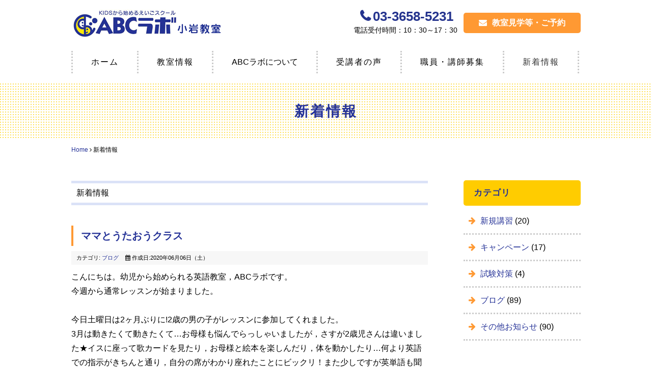

--- FILE ---
content_type: text/html; charset=utf-8
request_url: https://abclab.jp/news?start=170
body_size: 11146
content:
<!DOCTYPE html PUBLIC "-//W3C//DTD XHTML 1.0 Transitional//EN" "http://www.w3.org/TR/xhtml1/DTD/xhtml1-transitional.dtd">
<html prefix="og: http://ogp.me/ns#" xmlns="http://www.w3.org/1999/xhtml" xml:lang="ja-jp" lang="ja-jp" dir="ltr">
<head>
<link rel="stylesheet" href="/templates/business/css/normalize.css" type="text/css" media="print,screen" />
<link rel="stylesheet" href="/templates/business/css/template.css" type="text/css" media="print,screen" />
<link rel="stylesheet" media="screen and (max-width: 568px)" href="/templates/business/css/responsive.css?20210302a" type="text/css" />
<script type="text/javascript">
if ((navigator.userAgent.indexOf('iPhone') > 0) || navigator.userAgent.indexOf('iPod') > 0 || navigator.userAgent.indexOf('Android') > 0) {
document.write('<meta name="viewport" content="width=device-width">');
}else{
document.write('<meta name="format-detection" content="telephone=no">');    
}
</script>


<base href="https://abclab.jp/news" />
	<meta http-equiv="content-type" content="text/html; charset=utf-8" />
	<meta name="keywords" content="ABCラボ,英会話,幼少期,幼児期,TOEIC,フォニックス" />
	<meta name="robots" content="index, follow" />
	<meta name="description" content="ABCラボ小岩教室は江戸川区にある英会話教室です。未就学児からフォニックスや英語のシャワーで小さなころから英語に慣れ親しむことが出来ます。結果、苦手意識が芽生える事なく取り組めるので、実践的な英語力が自然と身につきます。" />
	<title>新着情報 - ABCラボ小岩教室は未就学児から始められる英会話教室です</title>
	<link href="/news?format=feed&amp;type=rss" rel="alternate" type="application/rss+xml" title="RSS 2.0" />
	<link href="/news?format=feed&amp;type=atom" rel="alternate" type="application/atom+xml" title="Atom 1.0" />
	<link href="/templates/business/favicon.ico" rel="shortcut icon" type="image/vnd.microsoft.icon" />
	<link href="/plugins/system/jcemediabox/css/jcemediabox.css?1d12bb5a40100bbd1841bfc0e498ce7b" rel="stylesheet" type="text/css" />
	<link href="/plugins/system/jcemediabox/themes/standard/css/style.css?50fba48f56052a048c5cf30829163e4d" rel="stylesheet" type="text/css" />
	<link href="https://abclab.jp/modules/mod_jf_mobilemenu/assets/jf_mm.min.css" rel="stylesheet" type="text/css" />
	<style type="text/css">
/* Multithumb 3.7.2 */
 .multithumb {}
.multithumb_blog {}
 .mtGallery {     margin: 5px;     align: center;     float: none;  }
 .mtCapStyle figcaption {     caption-side: bottom;    font-weight: bold;    color: black;      background-color: #ddd;    text-align:center; }@media(max-width:568px){.jf_mm_trigger,#jf_mm_menu{display:block}}
			.jf_mm_trigger{background-color:#ef9530;color:#ffffff}
			.jf_mm_wrapper .levelHolderClass,.jf_mm_wrapper .jf_mm_inactive{background-color:#ef9530}
			.jf_mm_wrapper li{background-color:#ef9530}
			.jf_mm_wrapper li:hover{background-color:#f0b169}
			.jf_mm_wrapper .backItemClass{background-color:#ef9530}
			.jf_mm_wrapper .backItemClass:hover{background-color:#f0b169}
			.jf_mm_wrapper li,.jf_mm_wrapper li:last-child,.jf_mm_wrapper .backItemClass{border-color:#ce791e}
			.jf_mm_wrapper h2{color:#ef9530}
			.jf_mm_wrapper a,.jf_mm_wrapper a:hover{color:#ffffff}
			.jf_mm_wrapper .ltr,.jf_mm_wrapper .rtl{-webkit-box-shadow:5px 0 5px -5px #202020;-moz-box-shadow:5px 0 5px -5px #202020;box-shadow:5px 0 5px -5px #202020;}
		#jf_mm_menu.jf_hidden{display:none!important}
	</style>
	<script type="application/json" class="joomla-script-options new">{"csrf.token":"33d95d50cc1957dda31e67641bcfea2c","system.paths":{"root":"","base":""}}</script>
	<script src="/media/jui/js/jquery.min.js?4e3f98d2711ba79bcee5bdd2ceccc741" type="text/javascript"></script>
	<script src="/media/jui/js/jquery-noconflict.js?4e3f98d2711ba79bcee5bdd2ceccc741" type="text/javascript"></script>
	<script src="/media/jui/js/jquery-migrate.min.js?4e3f98d2711ba79bcee5bdd2ceccc741" type="text/javascript"></script>
	<script src="/media/k2/assets/js/k2.frontend.js?v=2.10.0&b=20191115&sitepath=/" type="text/javascript"></script>
	<script src="/media/system/js/caption.js?4e3f98d2711ba79bcee5bdd2ceccc741" type="text/javascript"></script>
	<script src="/plugins/system/jcemediabox/js/jcemediabox.js?0c56fee23edfcb9fbdfe257623c5280e" type="text/javascript"></script>
	<script src="/media/jui/js/bootstrap.min.js?4e3f98d2711ba79bcee5bdd2ceccc741" type="text/javascript"></script>
	<script src="/media/system/js/core.js?4e3f98d2711ba79bcee5bdd2ceccc741" type="text/javascript"></script>
	<script src="https://abclab.jp/modules/mod_jf_mobilemenu/assets/jquery.jf_multilevelpushmenu.min.js" type="text/javascript"></script>
	<script src="https://abclab.jp/modules/mod_jf_mobilemenu/assets/jf_mm.min.js" type="text/javascript"></script>
	<script type="text/javascript">
jQuery(window).on('load',  function() {
				new JCaption('img.caption');
			});JCEMediaBox.init({popup:{width:"87%",height:"",legacy:0,lightbox:0,shadowbox:0,resize:1,icons:1,overlay:1,overlayopacity:0.8,overlaycolor:"#000000",fadespeed:500,scalespeed:500,hideobjects:0,scrolling:"fixed",close:2,labels:{'close':'閉じる','next':'次へ','previous':'前へ','cancel':'キャンセル','numbers':'{$current} / {$total}'},cookie_expiry:"",google_viewer:0},tooltip:{className:"tooltip",opacity:0.8,speed:150,position:"br",offsets:{x: 16, y: 16}},base:"/",imgpath:"plugins/system/jcemediabox/img",theme:"standard",themecustom:"",themepath:"plugins/system/jcemediabox/themes",mediafallback:0,mediaselector:"audio,video"});
				var jf_mm_icons = [ 
					{itemID:"-"+"",fa_icon:"",img:"",style:""}
					
					
					
					
					
					
					
					
					
					
					
					
					
					
					
					
					
					
					
				];
				jQuery(document).ready(function($){$("#jf_mm_menu").jf_mm_menu()});
			var jf_mm_direction = "ltr";var jf_mm_backBtnTxt = "戻る";!function(n){n(window).load(function(){n("#jf_mm_menu").removeClass("jf_hidden")})}(jQuery);
	</script>

<link rel="canonical" href="https://abclab.jp/news?start=170" />    
<link rel="stylesheet" href="/templates/business/css/bootstrap.min.css" type="text/css" />
<link rel="stylesheet" href="/templates/business/css/system.css" type="text/css" />
<link rel="stylesheet" href="/templates/business/font-awesome/css/font-awesome.min.css" type="text/css" />
<script type="text/javascript">
    function year() {  var data = new Date();  var now_year = data.getFullYear();  document.write(now_year);  }
</script>
<script src="https://ajaxzip3.github.io/ajaxzip3.js" charset="UTF-8"></script>
</head>
<body id="news" class="background">
	<div id="outer">           
		<div id="jf_mm_menu" class=""><nav><p><i class="fa fa-times"></i>メニュー</p><ul>
<li class="item-435" style="display:none;"><a href="/" >ホーム</a><p><i></i>ホーム</p></li><li class="item-1551" style="display:none;"><a href="/information" >教室情報</a><p><i></i>教室情報</p></li><li class="item-1546 divider deeper parent" style="display:none;"><a class="separator ">ABCラボについて</a><p><i></i>ABCラボについて</p><ul class="nav-child unstyled small"><li class="item-1547" style="display:none;"><a href="/about/abclab" >ABCラボについて</a><p><i></i>ABCラボについて</p></li><li class="item-1548" style="display:none;"><a href="/about/lesson" >レッスン概要</a><p><i></i>レッスン概要</p></li><li class="item-1549" style="display:none;"><a href="/about/class" >クラス紹介</a><p><i></i>クラス紹介</p></li><li class="item-1550" style="display:none;"><a href="/about/test" >試験対策</a><p><i></i>試験対策</p></li></ul></li><li class="item-507" style="display:none;"><a href="/voice" >受講者の声</a><p><i></i>受講者の声</p></li><li class="item-1552" style="display:none;"><a href="/recruit" >職員・講師募集</a><p><i></i>職員・講師募集</p></li><li class="item-502 current active" style="display:none;"><a href="/news" >新着情報</a><p><i></i>新着情報</p></li><li class="item-783" style="display:none;"><a href="/contact" >教室見学等・ご予約</a><p><i></i>教室見学等・ご予約</p></li></ul></nav></div><div class="jf_mm_trigger"><i class="fa fa-bars"></i><p>メニュー</p></div><div class="jf_mm_backout"></div>

	</div>
 
<div id="all">
	<div id="wrapper">
		<div id="header-wrap" class="clr">
			<h1 id="h1title">新着情報 - ABCラボ小岩教室は未就学児から始められる英会話教室です</h1>
		    			    <div id="top">
					

<div class="custom"  >
	<table id="header-table" class="block" border="0" cellspacing="0" cellpadding="0">
<tbody>
<tr>
<td>
<p><a href="/"> <img src="/images/temp/logo.png" alt="ABCラボ小岩教室" width="293" height="60" /></a></p>
</td>
<td>
<p style="text-align: center;"><a class="tel s" href="tel:03-3658-5231">03-3658-5231</a></p>
<p class="fzS" style="text-align: center;">電話受付時間：10：30～17：30</p>
</td>
<td><a class="bttn orange none mt00" href="/contact"><i class="fa fa-envelope" aria-hidden="true"></i>教室見学等・ご予約</a></td>
</tr>
</tbody>
</table></div>

				</div>
		    	    </div>
	</div>

		<div id="navbar-wrap">
	    <div id="navbar" class="container clr">
	    	<div id="navigation" class="span_12 col"> 
	        	<script type="text/javascript">
	jQuery(document).ready(function($){
		$('#navbar-wrap').prepend('<a id="menu-icon"><span class="menu-icon-title">グローバルメニュー</span> <i class="icon-double-angle-down"></i> </a>');
		$("#menu-icon").on("click", function(){
			$("#navbar").slideToggle(500,"linear");
			$(this).toggleClass("active");
		});
		$('li').click(function(e) {
			$(this).children('#navigation ul.sub-menu').slideToggle(500,"linear");
			$(this).toggleClass("open");
			//e.stopPropagation();
		 });

	});
</script>
    <ul class="menu">
<li class="item-435 default"><a href="/" >ホーム</a></li><li class="item-1551"><a href="/information" >教室情報</a></li><li class="item-1546 divider deeper parent"><span class="separator ">ABCラボについて</span>
<ul class="nav-child unstyled small"><li class="item-1547"><a href="/about/abclab" >ABCラボについて</a></li><li class="item-1548"><a href="/about/lesson" >レッスン概要</a></li><li class="item-1549"><a href="/about/class" >クラス紹介</a></li><li class="item-1550"><a href="/about/test" >試験対策</a></li></ul></li><li class="item-507"><a href="/voice" >受講者の声</a></li><li class="item-1552"><a href="/recruit" >職員・講師募集</a></li><li class="item-502 current active"><a href="/news" >新着情報</a></li><li class="item-783"><a href="/contact" >教室見学等・ご予約</a></li></ul>

	         </div>            
	    </div>
	</div>
	<div class="clr"></div>
		       
		 
	      
	    
    <div id="promo-page-title">
        <div class="container clr">
            <h2>新着情報</h2>
        </div>
    </div>

	
	<div id="box-wrap" class="container clr">
		<div id="main-content" class="span_12">
						<div id="post" class="col span_9 clr">
		        <div id="comp-wrap">
			        			            <div id="content-top">           
							<div class="breadcrumbs">
<a href="/" class="pathway">Home</a>&nbsp;<i class="fa fa-angle-right"></i>&nbsp;新着情報</div>

			            </div>
			         
			    	<div id="system-message-container">
	</div>

			    	<div class="blog">
	
	    <div class="page-header">         <h2>		<span class="subheading-category">新着情報</span>
            </h2>
    </div>
	
	
	
	
		
	
								    <div class="container itemid-384">
					<div class="items-row col span_12">
                <div class="item 85 ">
					
<h3 class="item-page-title"><a href="/news/blog/2020-06-06-10-31-16">ママとうたおうクラス</a></h3>



<div class="iteminfo">
		<span class="sub-category"><i class="icon-folder-open"></i>
										カテゴリ: <a href="/news/blog">ブログ</a>						</span>
		<span class="create"><i class="icon-calendar"></i>
		作成日:2020年06月06日（土）		</span>
 	</div>
 
		    <p>こんにちは。幼児から始められる英語教室，ABCラボです。</p>
<p>今週から通常レッスンが始まりました。</p>
<p>&nbsp;</p>
<p>今日土曜日は2ヶ月ぶりに!2歳の男の子がレッスンに参加してくれました。</p>
<p>3月は動きたくて動きたくて…お母様も悩んでらっしゃいましたが，さすが2歳児さんは違いました★イスに座って歌カードを見たり，お母様と絵本を楽しんだり，体を動かしたり…何より英語での指示がきちんと通り，自分の席がわかり座れたことにビックリ！また少しですが英単語も聞けました☺これからどんどんお話できるようになりますね。</p>
<p>&nbsp;</p>
<p>入会当初はまだハイハイで…だんだんとつかまり立ちができ，今日は歩いて階段を降りている姿に感動すら覚えました(T_T)</p>
<p>&nbsp;</p>
<p>成長を末永く見守らせていただきたいなとまた改めて思いました。</p>
<p>&nbsp;</p>
<p>「ママとうたおう」クラスは土曜日10時30分からございます。</p>
<p>また平日午前クラスも募集しております。</p>
<p>「ママ」だけでなく「パパ」「おじいちゃんおばあちゃん」とご一緒も大歓迎です。</p>
<p>&nbsp;</p>
<p>&nbsp;</p> 	




<div class="item-separator"></div>
				</div><!-- end item -->
							</div><!-- end span -->
					</div><!-- end row -->
										    <div class="container itemid-382">
					<div class="items-row col span_12">
                <div class="item 85 ">
					
<h3 class="item-page-title"><a href="/news/blog/2020-06-03-09-00-58">対面レッスン始めております</a></h3>



<div class="iteminfo">
		<span class="sub-category"><i class="icon-folder-open"></i>
										カテゴリ: <a href="/news/blog">ブログ</a>						</span>
		<span class="create"><i class="icon-calendar"></i>
		作成日:2020年06月03日（水）		</span>
 	</div>
 
		    <p>こんにちは。江戸川区小岩駅の，幼児から始められる英語教室，ABCラボです。</p>
<p>&nbsp;</p>
<p>本日対面でのレッスンを再開し3日目です。みなさん2ヶ月のレッスンの遅れを取り戻すべく，振替レッスンをがんばって通ってくださっています。レッスンがお休みだった分を大急ぎで取り戻しているのですが，生徒さんの吸収力に驚きの毎日です。</p>
<p>&nbsp;</p>
<p>学校や幼稚園・保育園が始まってはいますが，まだまだ以前のように友だちと遊べなかったり，新しい環境に慣れなかったりとお疲れのご様子です。</p>
<p>長くお通いいただいているABCラボで少し発散していただければと思っています。</p>
<p>&nbsp;</p>
<p>お問い合わせいただいた新規のみなさまにはお電話差し上げております。まだまだご不安があるかと思いますが，ご説明だけでも承っております。お気軽にお問い合わせください。</p>
<p>&nbsp;</p>
<p>引き続き気をつけて過ごしましょう!</p> 	




<div class="item-separator"></div>
				</div><!-- end item -->
							</div><!-- end span -->
					</div><!-- end row -->
										    <div class="container itemid-381">
					<div class="items-row col span_12">
                <div class="item 99 ">
					
<h3 class="item-page-title"><a href="/news/other/6-1">6月1日より</a></h3>



<div class="iteminfo">
		<span class="sub-category"><i class="icon-folder-open"></i>
										カテゴリ: <a href="/news/other">その他お知らせ</a>						</span>
		<span class="create"><i class="icon-calendar"></i>
		作成日:2020年05月31日（日）		</span>
 	</div>
 
		    <p>こんにちは。江戸川区小岩駅,幼児から始められる英語教室,ABCラボです。</p>
<p>&nbsp;</p>
<p>5月もあっという間に終わってしまい,明日から6月ですね。</p>
<p>少しずつ普段の生活に戻りつつも,まだ安心できない状況ですね。</p>
<p>&nbsp;</p>
<p>ABCラボでも6月1日月曜日より通常の教室運営に戻ります。</p>
<p>もちろんガイドラインの遵守は当たり前に行ってまいります。</p>
<p>教室再開にあたり,以下の流れとなっております。</p>
<p>・レッスンは通常時間に戻ります。（新年度クラス）</p>
<p>・学校が分散登校の期間は,時間帯の変更ができます。</p>
<p>・引き続きオンラインレッスンご希望の方は,お申し出ください。</p>
<p>・4月5月分の振替レッスンは,オンライン／対面と併用も可能です。</p>
<p>・振替レッスン回数は教室より再度ご提示します。できるかぎり</p>
<p>　分散登校中に消化し,6月以降のプログラムを効率よく進められるように</p>
<p>　しましょう。</p>
<p>その他　臨機応変に対応いたします。</p>
<p>教室までお問合せください。</p>
<p>教室長も平日（金曜日を除く）土曜と教室におります。</p>
<p>&nbsp;</p>
<p>We can finally see you.</p>
<p>教室でお待ちしております★</p>
<p>&nbsp;</p>
<p>&nbsp;</p>
<p>&nbsp;</p>
<p>&nbsp;</p>
<p>&nbsp;</p> 	




<div class="item-separator"></div>
				</div><!-- end item -->
							</div><!-- end span -->
					</div><!-- end row -->
										    <div class="container itemid-379">
					<div class="items-row col span_12">
                <div class="item 99 ">
					
<h3 class="item-page-title"><a href="/news/other/2020-05-25-10-15-46">英検ジュニア</a></h3>



<div class="iteminfo">
		<span class="sub-category"><i class="icon-folder-open"></i>
										カテゴリ: <a href="/news/other">その他お知らせ</a>						</span>
		<span class="create"><i class="icon-calendar"></i>
		作成日:2020年05月25日（月）		</span>
 	</div>
 
		    <p>こんにちは。幼児から始められる英語教室，江戸川区小岩ABCラボです。</p>
<p>&nbsp;</p>
<p>６月開催予定の英検ジュニアですが，本日協会よりお電話いただき，7月開催となりました。申し込みは6月中旬になります。また教室より追ってご連絡いたします。</p> 	




<div class="item-separator"></div>
				</div><!-- end item -->
							</div><!-- end span -->
					</div><!-- end row -->
										    <div class="container itemid-378">
					<div class="items-row col span_12">
                <div class="item 85 ">
					
<h3 class="item-page-title"><a href="/news/blog/2020-05-18-14-46-41">お知らせ</a></h3>



<div class="iteminfo">
		<span class="sub-category"><i class="icon-folder-open"></i>
										カテゴリ: <a href="/news/blog">ブログ</a>						</span>
		<span class="create"><i class="icon-calendar"></i>
		作成日:2020年05月18日（月）		</span>
 	</div>
 
		    <p>こんにちは。江戸川区小岩駅，幼児から始められる英語教室ABCラボです。</p>
<p>&nbsp;</p>
<p>都より発表の学習塾運営等の規制緩和に基づき，また保護者様からのご要望も考え，ABCラボでも対面でのレッスンの準備に入りました。</p>
<p>オンラインレッスンをご希望されなかったご家庭には個別にご連絡させていただきました。一気に全てが元通りとは難しいと考えています。徐々にではありますが，普段どおりのレッスンが提供できるよう，スタッフ一同慎重に準備してまいります。</p>
<p>&nbsp;</p>
<p>また，オンラインレッスンへのご家庭のご協力，本当にありがとうございます。</p>
<p>&nbsp;</p>
<p>See you soon!</p> 	




<div class="item-separator"></div>
				</div><!-- end item -->
							</div><!-- end span -->
					</div><!-- end row -->
										    <div class="container itemid-377">
					<div class="items-row col span_12">
                <div class="item 85 ">
					
<h3 class="item-page-title"><a href="/news/blog/2020-05-11-11-02-29">在室生のみなさまへ　５月のレッスンにつきまして</a></h3>



<div class="iteminfo">
		<span class="sub-category"><i class="icon-folder-open"></i>
										カテゴリ: <a href="/news/blog">ブログ</a>						</span>
		<span class="create"><i class="icon-calendar"></i>
		作成日:2020年05月11日（月）		</span>
 	</div>
 
		    <p>こんにちは。みなさまお元気でいらっしゃいますか？</p>
<p>ABCラボでは，緊急事態宣言発令中の5月一杯につきましては教室でのレッスンは見送る方針でございます。</p>
<p>なおその期間につきましては，オンラインレッスンでの対応とさせていただきます。</p>
<p>&nbsp;</p>
<p>ご連絡を下さいましたご家庭のみなさま，ありがとうございました。ご連絡が行き届かず申し訳ございません。</p>
<p>&nbsp;</p>
<p>何かございましたら教室までご連絡いただきますようよろしくお願いします。</p>
<p>&nbsp;</p>
<p>今週の教室長対応日は，木曜日金曜日です。すぐにご対応できないこともございますが，必ず返信いたしますのでメールを入れていただければ助かります。</p>
<p>&nbsp;</p>
<p><span id="cloakaf8597765eed3b19e280ec107a8f8b5a">このメールアドレスはスパムボットから保護されています。閲覧するにはJavaScriptを有効にする必要があります。</span><script type='text/javascript'>
				document.getElementById('cloakaf8597765eed3b19e280ec107a8f8b5a').innerHTML = '';
				var prefix = '&#109;a' + 'i&#108;' + '&#116;o';
				var path = 'hr' + 'ef' + '=';
				var addyaf8597765eed3b19e280ec107a8f8b5a = '&#97;bc-l&#97;b' + '&#64;';
				addyaf8597765eed3b19e280ec107a8f8b5a = addyaf8597765eed3b19e280ec107a8f8b5a + 'n&#101;ws' + '&#46;' + '&#101;m&#97;&#105;l' + '&#46;' + 'n&#101;' + '&#46;' + 'jp';
				var addy_textaf8597765eed3b19e280ec107a8f8b5a = '&#97;bc-l&#97;b' + '&#64;' + 'n&#101;ws' + '&#46;' + '&#101;m&#97;&#105;l' + '&#46;' + 'n&#101;' + '&#46;' + 'jp';document.getElementById('cloakaf8597765eed3b19e280ec107a8f8b5a').innerHTML += '<a ' + path + '\'' + prefix + ':' + addyaf8597765eed3b19e280ec107a8f8b5a + '\'>'+addy_textaf8597765eed3b19e280ec107a8f8b5a+'<\/a>';
		</script></p>
<p>&nbsp;</p> 	




<div class="item-separator"></div>
				</div><!-- end item -->
							</div><!-- end span -->
					</div><!-- end row -->
										    <div class="container itemid-376">
					<div class="items-row col span_12">
                <div class="item 85 ">
					
<h3 class="item-page-title"><a href="/news/blog/abc-2">オンラインレッスン</a></h3>



<div class="iteminfo">
		<span class="sub-category"><i class="icon-folder-open"></i>
										カテゴリ: <a href="/news/blog">ブログ</a>						</span>
		<span class="create"><i class="icon-calendar"></i>
		作成日:2020年05月11日（月）		</span>
 	</div>
 
		    <p>こんにちは。江戸川区小岩駅，幼児から始められる英語教室ABCラボです。</p>
<p>&nbsp;</p>
<p>ABCラボもオンラインレッスンを導入して3週間です。会話クラスの複数名でのレッスンも始めております。本日は高校生クラス，Nice to meet you!　がオンラインでの生徒さんたちもいたようですが皆さん活発に意見が交わされていたようです。</p>
<p>小学生もクラスでもそろそろ複数名でのレッスンを始めます。</p>
<p>クラスメイトに会えるのが楽しみですね★</p>
<p>&nbsp;</p> 	




<div class="item-separator"></div>
				</div><!-- end item -->
							</div><!-- end span -->
					</div><!-- end row -->
										    <div class="container itemid-375">
					<div class="items-row col span_12">
                <div class="item 85 ">
					
<h3 class="item-page-title"><a href="/news/blog/5-5">在室生のみなさまへ　5月5日</a></h3>



<div class="iteminfo">
		<span class="sub-category"><i class="icon-folder-open"></i>
										カテゴリ: <a href="/news/blog">ブログ</a>						</span>
		<span class="create"><i class="icon-calendar"></i>
		作成日:2020年05月05日（火）		</span>
 	</div>
 
		    <p>こんにちは。江戸川区小岩駅,幼児から始められる英語教室,ABC&nbsp;ラボです。</p>
<p>気付いたらもう5月,本日は子どもの日ですね。</p>
<p>5月”May”の由来は,古代ローマの豊穣の女神マイア（Maia）を祭ったことからと言われているようですね。</p>
<p>&nbsp;</p>
<p>さて,ABCラボでは「目的別クラス（Tクラス）」を中心に,オンラインレッスンを</p>
<p>active　に進行中です。普段よりレッスンのご様子がよい生徒さんもチラホラとのこと…です。</p>
<p>早く再会したいですね。</p>
<p>&nbsp;</p>
<p>会話クラスや小学生クラスも準備を進めております。</p>
<p>しかしながら教室長の出勤日数が限られている結果,日時に融通がきかず</p>
<p>ご迷惑おかけしております。</p>
<p>お休み明け,5月7日木曜に出勤しております。</p>
<p>引き続きどうぞよろしくお願いします。</p>
<p>&nbsp;</p>
<p>We can meet soon online!</p>
<p>&nbsp;</p>
<p><span id="cloak18091917d24d6fed8f4163bf2f416de3">このメールアドレスはスパムボットから保護されています。閲覧するにはJavaScriptを有効にする必要があります。</span><script type='text/javascript'>
				document.getElementById('cloak18091917d24d6fed8f4163bf2f416de3').innerHTML = '';
				var prefix = '&#109;a' + 'i&#108;' + '&#116;o';
				var path = 'hr' + 'ef' + '=';
				var addy18091917d24d6fed8f4163bf2f416de3 = '&#97;bc-l&#97;b' + '&#64;';
				addy18091917d24d6fed8f4163bf2f416de3 = addy18091917d24d6fed8f4163bf2f416de3 + 'n&#101;ws' + '&#46;' + '&#101;m&#97;&#105;l' + '&#46;' + 'n&#101;' + '&#46;' + 'jp';
				var addy_text18091917d24d6fed8f4163bf2f416de3 = '&#97;bc-l&#97;b' + '&#64;' + 'n&#101;ws' + '&#46;' + '&#101;m&#97;&#105;l' + '&#46;' + 'n&#101;' + '&#46;' + 'jp';document.getElementById('cloak18091917d24d6fed8f4163bf2f416de3').innerHTML += '<a ' + path + '\'' + prefix + ':' + addy18091917d24d6fed8f4163bf2f416de3 + '\'>'+addy_text18091917d24d6fed8f4163bf2f416de3+'<\/a>';
		</script></p>
<p>&nbsp;</p>
<p>&nbsp;</p> 	




<div class="item-separator"></div>
				</div><!-- end item -->
							</div><!-- end span -->
					</div><!-- end row -->
										    <div class="container itemid-374">
					<div class="items-row col span_12">
                <div class="item 85 ">
					
<h3 class="item-page-title"><a href="/news/blog/2020-05-01-10-32-57">在室生のみなさまへ　５月１日</a></h3>



<div class="iteminfo">
		<span class="sub-category"><i class="icon-folder-open"></i>
										カテゴリ: <a href="/news/blog">ブログ</a>						</span>
		<span class="create"><i class="icon-calendar"></i>
		作成日:2020年05月01日（金）		</span>
 	</div>
 
		    <p>こんにちは。江戸川区小岩駅，幼児から始められる英語教室，ABCラボです。</p>
<p>&nbsp;</p>
<p>みなさん元気ですか?</p>
<p>早いもので今日から5月ですね。頭がなかなかついていきません。</p>
<p>&nbsp;</p>
<p>先日ご紹介したオンラインレッスン，本日は私もお試しにやってみました。途中不具合がありご迷惑をお掛けしてしまったのですが…なんとか無事につながりました。とにかく生徒さんの元気なお顔がみれて本当にうれしかったです!ありがとうございました。</p>
<p>まだしばらく対面でのレッスンはできなそうになってきました。ABCラボではオンラインレッスンを引き続きおこなってまいります。</p>
<p>&nbsp;</p>
<p>画面ごしのレッスンはまだ難しそうな小さな年齢のクラスはもう少しお待ちくださいね。ご家庭でできる何かを提案していきたいと思います★</p>
<p>&nbsp;</p>
<p>本日もみなさまありがとうございました。</p>
<p>動作確認にお付き合いいただいたご家庭の皆さま，貴重なお時間ありがとうございました。レッスンでお会いしましょう。</p>
<p>&nbsp;</p>
<p>環境が整ったかたは教室までメールでご連絡ください。</p>
<p>こちらから改めてご連絡いたします。</p>
<p>勉強内容のご質問，進路のご相談，その他何でも！メールお待ちしております★</p>
<p>&nbsp;</p>
<p><span id="cloak5851a55a78cb2f2e45bd8db75882f3ec">このメールアドレスはスパムボットから保護されています。閲覧するにはJavaScriptを有効にする必要があります。</span><script type='text/javascript'>
				document.getElementById('cloak5851a55a78cb2f2e45bd8db75882f3ec').innerHTML = '';
				var prefix = '&#109;a' + 'i&#108;' + '&#116;o';
				var path = 'hr' + 'ef' + '=';
				var addy5851a55a78cb2f2e45bd8db75882f3ec = '&#97;bc-l&#97;b' + '&#64;';
				addy5851a55a78cb2f2e45bd8db75882f3ec = addy5851a55a78cb2f2e45bd8db75882f3ec + 'n&#101;ws' + '&#46;' + '&#101;m&#97;&#105;l' + '&#46;' + 'n&#101;' + '&#46;' + 'jp';
				var addy_text5851a55a78cb2f2e45bd8db75882f3ec = '&#97;bc-l&#97;b' + '&#64;' + 'n&#101;ws' + '&#46;' + '&#101;m&#97;&#105;l' + '&#46;' + 'n&#101;' + '&#46;' + 'jp';document.getElementById('cloak5851a55a78cb2f2e45bd8db75882f3ec').innerHTML += '<a ' + path + '\'' + prefix + ':' + addy5851a55a78cb2f2e45bd8db75882f3ec + '\'>'+addy_text5851a55a78cb2f2e45bd8db75882f3ec+'<\/a>';
		</script></p>
<p>&nbsp;</p>
<p>See you soon!</p> 	




<div class="item-separator"></div>
				</div><!-- end item -->
							</div><!-- end span -->
					</div><!-- end row -->
										    <div class="container itemid-373">
					<div class="items-row col span_12">
                <div class="item 85 ">
					
<h3 class="item-page-title"><a href="/news/blog/4">在室生のみなさまへ　4月２８日</a></h3>



<div class="iteminfo">
		<span class="sub-category"><i class="icon-folder-open"></i>
										カテゴリ: <a href="/news/blog">ブログ</a>						</span>
		<span class="create"><i class="icon-calendar"></i>
		作成日:2020年04月28日（火）		</span>
 	</div>
 
		    <p>こんにちは。江戸川区小岩駅，幼児から始められる英語教室，ABCラボです。</p>
<p>&nbsp;</p>
<p>How have you been ?</p>
<p>教室長は現在，家庭の都合もあり週一度程の勤務にさせていただいております。本日は一週間ぶりの教室。先週教室ミーティングで決定したZOOMを利用してのオンラインレッスン。先駆けて始めてくれた先生の目的別クラスのレッスンを見学しました。私自身は本当は半信半疑な部分ありましたが…全く問題ないことがわかりました。</p>
<p>もちろん，実際に生徒さんにお会いして，細かな表情から，ちょっとした動作から，声の出し方から…様子を全て理解してレッスンしたいです。でもオンラインレッスンの可能性を感じることができました。今日ただレッスンにお邪魔させていただいただけなので生徒さんとはお話はできませんでしたが，元気そうなお顔がみれて本当にうれしかったです。</p>
<p>&nbsp;</p>
<p>個別にお電話やメールをさせていただきましたが，ぜひオンラインレッスンもお試し下さい。ご不明な点はご連絡くださいね。</p>
<p>&nbsp;</p>
<p>本日もお忙しい中お電話に出てくださったかた，ご家庭のご様子をお話くださったかた，連絡後すぐにZOOMをインストールしてくれた方，学校の休校の情報を教えてくださった方，ありがとうございました。</p>
<p>&nbsp;</p>
<p>５月１日金曜日，教室開けています。</p>
<p>&nbsp;</p>
<p>Take care★</p> 	




<div class="item-separator"></div>
				</div><!-- end item -->
							</div><!-- end span -->
					</div><!-- end row -->
					
		<div class="items-more">
	

<div class="items-more">
<h3>その他の記事...</h3>
<ul class="nav nav-tabs nav-stacked">
	<li>
		<a href="/news/blog/4-24">在室生のみなさまへ　4月24日</a>
	</li>
	<li>
		<a href="/news/blog/2020">2020年度第一回英語検定について</a>
	</li>
	<li>
		<a href="/news/blog/2020-04-18-06-45-09">在室生のみなさまへ　英検について</a>
	</li>
	<li>
		<a href="/news/blog/4-15">在室生のみなさまへ　4月15日</a>
	</li>
	<li>
		<a href="/news/blog/4-12">在室生のみなさまへ　4月12日</a>
	</li>
</ul>
</div>
	</div>
	
			<div class="pagination">
				<p class="counter pull-right"> 18 / 23 </p>
				<div class="pagination"><ul><li><a href="/news" title="最初へ">最初へ</a></li><li><a href="/news?start=160" title="前へ">前へ</a></li><li><a href="/news?start=120" title="13">13</a></li><li><a href="/news?start=130" title="14">14</a></li><li><a href="/news?start=140" title="15">15</a></li><li><a href="/news?start=150" title="16">16</a></li><li><a href="/news?start=160" title="17">17</a></li><li class="disabled"><a href="#">18</a></li><li><a href="/news?start=180" title="19">19</a></li><li><a href="/news?start=190" title="20">20</a></li><li><a href="/news?start=200" title="21">21</a></li><li><a href="/news?start=210" title="22">22</a></li><li><a href="/news?start=180" title="次へ">次へ</a></li><li><a href="/news?start=220" title="最後へ">最後へ</a></li></ul></div> </div>
	</div>
			         
			    </div>
			</div>
					    	<div id="rightbar-w" class="col span_3 clr">
		        	<div id="sidebar">
		            	<div class="module ">
	    	<h3 class="module-title">カテゴリ</h3>
        <div class="module-body">
    	<ul class="categories-module">
	<li > 		
		<a href="/news/course">
		新規講習		</a>
					(20)
		   		

					</li>
	<li > 		
		<a href="/news/campaign">
		キャンペーン		</a>
					(17)
		   		

					</li>
	<li > 		
		<a href="/news/test">
		試験対策		</a>
					(4)
		   		

					</li>
	<li > 		
		<a href="/news/blog">
		ブログ		</a>
					(89)
		   		

					</li>
	<li > 		
		<a href="/news/other">
		その他お知らせ		</a>
					(90)
		   		

					</li>
</ul>
    </div>
</div>

		            </div>
				</div>
		    	        
		</div>
	</div>
    	            <div id="box-wrap-bottom">           
					

<div class="custom"  >
	<div class="contactBox">
<h3><img src="/images/temp/contact_title.png" alt="contact" /></h3>
<p class="mb10">体験レッスンや教室見学，求人応募など，お電話やメールフォームよりお気軽にお問い合わせください。</p>
<table class="mg-auto clm2 block" border="0" cellspacing="0" cellpadding="0">
<tbody>
<tr valign="">
<td class="">
<p style="text-align: center;"><a class="tel" href="tel:03-3658-5231">03-3658-5231</a></p>
<p class="fzS" style="text-align: center;">電話受付時間：10：30～17：30</p>
</td>
<td><a class="bttn mt00 none orange" href="/contact"><i class="fa fa-envelope" aria-hidden="true"></i>教室見学等・ご予約</a></td>
</tr>
</tbody>
</table>
</div></div>

	            </div>
	         
	<div id="footer-wrap">
					<div id="footer" class="container">
				<div class="module  col clr">
	    <div class="module-body">
    	

<div class="custom"  >
	<table id="footer-content" border="0" cellspacing="0" cellpadding="0">
<tbody>
<tr valign="">
<td>
<p><a class="logo" href="/"> <img src="/images/temp/logo.png" alt="logo" /></a></p>
<p class="sns"><a href="https://twitter.com/labokko" target="_blank">https://twitter.com/labokko</a></p>
</td>
<td>
<ul>
<li><a href="/">ホーム</a></li>
<li><a href="/information">教室情報</a></li>
</ul>
</td>
<td>
<ul>
<li><a href="/about/abclab">ABCラボについて</a></li>
<li><a href="/about/lesson">レッスン概要</a></li>
<li><a href="/about/class">クラス紹介</a></li>
<li><a href="/about/test">試験対策</a></li>
</ul>
</td>
<td>
<ul>
<li><a href="/voice">受講者の声</a></li>
<li><a href="/recruit">職員・講師募集</a></li>
<li><a href="/news">新着情報</a></li>
<li><a href="/contact">教室見学等・ご予約</a></li>
</ul>
</td>
</tr>
</tbody>
</table></div>
    </div>
</div>

	        </div>
	    	    	</div>
    	    <div id="bottom">           
			

<div class="custom"  >
	<p style="text-align: center;">Copyright ©
<script type="text/javascript" language="JavaScript">
		year();
	</script>
ABCラボ小岩教室 All Rights Reserved. <a href="/login">[login]</a></p></div>

	    </div>
	 
</div>
    			<script type="text/javascript" src="/templates/business/js/scroll.js"></script>
		<script type="text/javascript" src="/templates/business/js/jquery.cookie.js"></script>
    <script type="text/javascript" src="/templates/business/js/jquery.mouseover.js"></script>
    
<!-- Global site tag (gtag.js) - Google Analytics -->
<script async src="https://www.googletagmanager.com/gtag/js?id=UA-150906069-53"></script>
<script>
  window.dataLayer = window.dataLayer || [];
  function gtag(){dataLayer.push(arguments);}
  gtag('js', new Date());

  gtag('config', 'UA-150906069-53');
</script>

    </body>
</html>

--- FILE ---
content_type: text/css
request_url: https://abclab.jp/templates/business/css/template.css
body_size: 13575
content:
/* ↓最大568px スマホ限定*/
@media screen and (max-width: 568px) {
    .mobileSkin iframe {
        -webkit-overflow-scrolling: touch;
        overflow-x: auto;
    }
    #jform_articletext_ifr {
        overflow: auto;
        -webkit-overflow-scrolling: touch;
        width: 100% !important;
    }
    #jform_articletext_tbl {
        max-height: 200px !important;
    }

    body{
        min-width: 100%; //ウインドウ縮小対策
    }

    /* ↑最大568px スマホ限定*/
}

@media screen and (min-width: 569px)  , print{
    body{
        min-width: 1000px; //ウインドウ縮小対策
    }
    /*モジュール編集オフセット*/
    .btn.jmodedit{ 
        right: -50px !important;
        width:15px !important;
    }
}
body.component {
    box-sizing: border-box;
    min-width: auto !important;
}
#editor-xtd-buttons a {
    float: left;
    margin-bottom: 6px;
}

/* ipad対策*/
@media screen and(max-width:980px) {
    #flexslider {
        overflow: hidden;
    }
    /* ipad対策ここまで*/
}


/* ↓PC・スマホ共通デザイン */

p.sns a {
    display: inline-block;
    width: 40px;
    height: 40px;
    text-indent: -9999px;
    background: url(../images/social/twitter.png) center center no-repeat;
}










/* 見出し */

.kiji-midashi,.item-page-title {
    border-left: 4px solid #F93;
    font-size: 20px;
    font-weight: bold;
    line-height: 1.5em;
    margin: 20px 0 10px;
    padding: 5px 0 5px 15px;
}

.kiji-midashi-2 {
    background-color: #f7f7f7;
    border-color: #ccc #ccc #114f75;
    border-style: solid;
    border-width: 1px 1px 3px;
    font-size: 14px;
    font-weight: bold;
    margin: 20px 0 10px;
    padding: 7px 10px;
}

.kiji-midashi-3 {
    border-bottom: 1px dotted #444444;
    margin: 15px 0 10px;
    padding: 5px 0;
}

.text-highlight {
    background: none repeat scroll 0 0 #ffffaa;
    font-size: 14px;
    margin: 10px 0;
    padding: 7px;
}

.highlight-green {
    color: #fff;
    background: #48691b;
    font-size: 14px;
    margin: 10px 0;
    padding: 7px;
}

.highlight-light {
    color: #000;
    background: #e5e5e5;
    font-size: 14px;
    margin: 10px 0;
    padding: 7px;
}

.highlight-dark {
    color: #fff;
    background: #595959;
    font-size: 14px;
    margin: 10px 0;
    padding: 7px;
}

.news-title {
    width: 25%;
    float: left;
    padding: 2% 0px;
    text-align: center;
}

.news-box {
    max-height: 150px;
    width: 75%;
    overflow: auto;
}
.kiyaku {
    max-height: 260px; font-size:13px;
    overflow: auto;
}
.kiyaku h5{ margin:15px 0px 0px; 
}

.news-box table {
    width: 100%;
}

.news-box table th {
    border-bottom: 1px dotted #ccc;
    font-weight: normal;
    padding: 5px;
    text-align: left;
    vertical-align: top;
    width: 80px;
    font-size: 13px;
}

.news-box table th:before,
.news-box ul li:before {
    color: #999;
    content: "\f0da";
    font-family: FontAwesome;
    margin-right: 5px;
}

.news-box table td {
    border-bottom: 1px dotted #ccc;
    padding: 5px;
    vertical-align: top;
}
.news-box ul {
    margin: 0;
    padding: 0;
}

.news-box ul li {
    border-bottom: 1px dotted #cccccc;
    color: #333333;
    font-size: 1em;
    list-style: none outside none;
    margin: 0 0 5px;
    padding: 0 0 5px 10px;
}

.news-box .mod-articles-category-date {
    margin-right: 10px;
}

.news-box .mod-articles-category-title {
    font-weight: bold;
}

body{
    font-family: 'meiryo', 'メイリオ', 'ms pgothic', 'ms pゴシック', sans-serif;
    font-size: 16px;
    line-height: 1.8;
}

a {
    color: #253297;
    text-decoration: none;
}

a:hover {
    text-decoration: underline
}

a:hover img {
    opacity: 0.8;
    -webkit-opacity: 0.8;
    -moz-opacity: 0.8;
    filter: alpha(opacity=80);
    /* IE lt 8 */
    -ms-filter: “alpha(opacity=80)”;
    /* IE 8 */
}

a img {
    -webkit-transition: opacity 0.2s ease-out;
    -moz-transition: opacity 0.2s ease-out;
    -ms-transition: opacity 0.2s ease-out;
    transition: opacity 0.2s ease-out;
}

article,aside,details,figcaption,figure,footer,header,hgroup,menu,nav,section {
    display: block
}

ol,
ul {
    margin: 0 0 0 20px
}

ul.unstyled {
    list-style: none;
    margin: 0;
    padding: 0;
}

blockquote,
q {
    quotes: none
}

:focus {
    outline: 0
}

table {
    border-collapse: collapse;
    border-spacing: 0;
}
/*	Grid  */

.container {
    width: 1000px;
    max-width: 1000px;
    min-width: 220px;
    margin: 0 auto;
    -moz-box-sizing: content-box;
    -webkit-box-sizing: content-box;
    box-sizing: border-box;
}

#post .container {
    width: auto;
    overflow: hidden;
}

.icon-remove:before {
    content: "\f00d";
    font-family: FontAwesome;
    font-style: normal;
}

.container .row,
.col {
    -moz-box-sizing: border-box;
    -webkit-box-sizing: border-box;
    box-sizing: border-box;
}

.row {
    margin-bottom: 1.5em
}

.col {
    display: block;
    float: left;
    width: 100%;
}

.col:first-child {
    margin-left: 0
}

.row:after,
.col:after,
.clr:after,
.group:after {
    display: block;
    height: 0;
    clear: both;
    content: ".";
    visibility: hidden;
}


/* grid */

.col {
    margin-left: 2%
}

.span_1 {
    width: 6.5%
}

.span_2 {
    width: 15.0%
}

.span_3 {
    width: 23%; float:right;
}

.span_4 {
    width: 32.0%
}

.span_5 {
    width: 40.5%
}

.span_6 {
    width: 49.0%
}

.span_7 {
    width: 57.5%
}

.span_8 {
    width: 66.0%
}

.span_9 {
    width: 70%
}

.span_10 {
    width: 83.0%
}

.span_11 {
    width: 91.5%
}

.span_12 {
    width: 100%
}

.count-1 {
    clear: both;
    margin-left: 0;
}
#wrapper {
    width: 1000px;
    margin: 0 auto;
    max-width: 1000px;
    padding: 0;
    position: relative;
}
#comp-wrap {
    padding: 0;
    position: relative;
}
.full {
    padding: 0;
    margin: 0;
    clear: both
}
.contact a {
    text-decoration: none
}

/* Article Columns */
.column-1,
.column-2,
.column-3,
.column-4 {
    position: relative;
    margin: 0;
    padding: 0;
}

/* Content styles */
#archive {
    padding: 0;
    margin: 0;
}
.archive {
    padding: 0;
}
.archive .article-count {
    color: #999;
}
.items-leading {
    position: relative;
    clear: both;
    margin: 0 0 20px 0;
    padding: 0;
}
.leading {
    margin: 0 0 20px 0;
    position: relative;
}
.items-row,
.item-page,
.contact {
    position: relative;
}
.item-separator {
    margin-bottom: 20px;
}
.item-page {
    position: relative
}

.contact h2 {
    margin: 0 0 20px 0;
}
.contact .current {
    margin: 0;
    padding: 0;
}
dl.tabs {
    display: block;
    clear: both;
    border-bottom: 1px solid #ddd;
}
dl dt.tabs {
    display: inline-block;
    margin: 0 0 -1px 0
}
dt.tabs h3 {
    margin: 0 2px 5px 0;
}
dt.tabs h3 a {
    padding: 8px 8px 3px 8px;
    line-height: 20px;
    border: 1px solid transparent;
    -webkit-border-radius: 4px 4px 0 0;
    -moz-border-radius: 4px 4px 0 0;
    border-radius: 4px 4px 0 0;
    cursor: pointer;
    text-decoration: none
}
dt.tabs.closed h3 a {
    border-color: #eeeeee #eeeeee #dddddd;
}
dt.tabs h3 a,
dt.tabs h3.open a {
    color: #555555;
    background-color: #ffffff;
    border: 1px solid #ddd;
    border-bottom-color: transparent;
}
dd.tabs {
    padding: 10px 20px
}
.jicons-icons {
    float: left;
    margin: 0 10px 0 0;
    padding: 5px 0 0 0
}
h1.componentheading {
    margin: 0 0 10px 0;
    padding: 0;
    position: relative;
    color: #333;
}
.buttons {
    clear: both;
    display: block;
    overflow: hidden;
}
ul.button-icons {
    float: right;
    margin: 0;
    overflow: hidden;
    padding: 0;
}
ul.button-icons li {
    display: inline-block
}
ul.button-icons li.edit-icon,
ul.button-icons li.print-icon,
ul.button-icons li.email-icon {
    margin: 0;
    padding: 0;
    width: 20px;
    height: 20px;
    float: left;
    overflow: hidden;
    line-height: 20px;
}
.iteminfo,
.content_rating {
    background-color: #f7f7f7;
    display: block;
    font-size: 11px;
    margin: 0 0 10px;
    padding: 3px 10px;
}
.content_rating p {
    margin: 0;
    padding: 0;
}
.iteminfo span {
    margin: 0 10px 0 0;
}
.iteminfo .category,
.iteminfo .sub-category,
.iteminfo .create,
.iteminfo .modified,
.iteminfo .published,
.iteminfo .createdby,
.iteminfo .hits {
    display: inline-block;
    line-height: 20px!important;
}
.iteminfo .createdby {
    font-weight: bold;
}
.items-more {
    clear: both;
}
h3.items-more {
    font-size: 14px;
    padding: 0;
    margin: 0;
}
.items-more ol {
    margin: 0 0 0 30px;
    padding: 0
}
th.item-title,
th.list-title {
    font-size: 15px;
    font-weight: bold;
    text-align: left;
}

/* Commons */
.clear {
    clear: both
}
blockquote {
    position: relative;
    margin: 30px 0;
    padding: 20px;
    background-color: #e9e9e9;
    color: #505050;
    border-left: 5px solid #ddd;
    font-size: 16px;
    font-style: italic;
    font-family: 'Georgia', sans-serif;
    line-height: 1.8em;
}
pre {
    margin: 30px 0;
    padding: 20px;
    background-color: #e9e9e9;
    color: #505050;
    border-left: 5px solid #ddd;
    font-size: 15px;
    font-family: 'Georgia', sans-serif;
    line-height: 1.8em;
    white-space: pre-wrap;
    white-space: -moz-pre-wrap;
    white-space: -pre-wrap;
    white-space: -o-pre-wrap;
    word-wrap: break-word;
}
address {
    margin: 20px 0;
    letter-spacing: 1px;
}

/* Typography */
h1,
h2,
h3,
h4,
h5,
h6 {
    font-weight: bold;
    margin: 0 0 10px;
}
h1 {
    font-size: 11px;
    font-weight: normal;
    margin: 0;
}
h2 {
    font-size: 22px
}


h3 {
    font-size: 18px
}
h4 {
    font-size: 16px
}
h5 {
    font-size: 14px
}
h6 {
    font-size: 12px
}
.entry p:last-child {
    margin: 0
}
.entry ul {
    margin: 30px 0 30px 20px
}
.entry ul li,
.entry ol li {
    margin: 0 0 5px
}
.entry ol {
    margin: 30px 0 30px 25px
}
.entry ol {
    list-style: decimal
}
.entry ul {
    list-style: disc
}
.entry h2,
.entry h3,
.entry h4,
.entry h5,
.entry h6 {
    margin: 40px 0 20px
}
p {
    margin: 0;
}
p.lead {
    font-size: 21px;
    line-height: 27px;
}
em {
    font-style: italic
}
strong {
    font-weight: bold
}
small {
    font-size: 80%
}
hr {
    height: 0;
    margin: 10px 0;
    border: solid #eee;
    border-width: 1px 0 0;
    clear: both;
}
hr#system-readmore {
    background-color: #f473ab;
    border: medium none;
    height: 22px;
    text-align: center;
}
hr#system-readmore::before {
    color: #fff;
    content: "▼続きを読む▼";
}

a {
    outline: 0;
    -webkit-transition: all 0.15s ease;
    -moz-transition: all 0.15s ease;
    -o-transition: all 0.15s ease;
    transition: all 0.15s ease
}
a:hover {
    text-decoration: underline;
}

a[href$=".pdf"]::before {   
    content:"\f1c1";
    font-family: FontAwesome;
    color: #ee0822;
}  

/* Header  */
#social {
    display: block;
    float: right
}
#social a.social-icon {
    display: inline-block;
    margin-left: 2px;
    padding: 0;
    width: 32px;
    height: 32px;
}
#social a.social_1 {
    background: url(../images/social/facebook.png) 0 0 no-repeat;
}
#social a.social_2 {
    background: url(../images/social/twitter.png) 0 0 no-repeat;
}
#social a.social_3 {
    background: url(../images/social/google.png) 0 0 no-repeat;
}
#social a.social_4 {
    background: url(../images/social/youtube.png) 0 0 no-repeat;
}
#social a.social_5 {
    background: url(../images/social/dribbble.png) 0 0 no-repeat;
}
#social a.social_6 {
    background: url(../images/social/flickr.png) 0 0 no-repeat;
}
#social a.social_7 {
    background: url(../images/social/pinterest.png) 0 0 no-repeat;
}
#social a.social_8 {
    background: url(../images/social/picasa.png) 0 0 no-repeat;
}
#social a.social_9 {
    background: url(../images/social/linkedin.png) 0 0 no-repeat;
}
#social a.social_10 {
    background: url(../images/social/reddit.png) 0 0 no-repeat;
}
ul.tags {
    border-top: 1px dotted #ddd;
    margin: 10px 0;
    padding: 10px 0;
}
ul.tags li {
    display: inline-block;
    list-style: outside none none;
}
ul.tags li a {
    padding: 4px 7px;
}
.tag-category form > ul {
    margin: 0;
    padding: 0;
}
.tag-category form > ul li {
    list-style: outside none none;
}

/* Navigation */
#navbar-wrap { margin-bottom:20px;
}
#navbar {
    position: relative;
}
#navbar.row {
    margin-bottom: 0
}
#navigation .menu {
    clear: both;
    list-style: none outside none;
    margin: 0;
    padding: 0;
}
#navigation .menu .icon-angle-right {
    position: absolute;
    right: 10px;
    top: 50%;
    margin-top: -6px;
    color: #aaa;
    font-size: 12px;
}
#navigation .menu > li {
    display: block;
    float: left;
}
#navigation .menu > li ul {
    padding: 0;
}
#navigation .menu ul {
    position: absolute;
    left: 0;
    top: 100%;
    margin: 10px 0 0 0;
    /*IE6 only*/
    
    _margin: 0;
    nowhitespace: afterproperty;
    opacity: 0;
    transition: all .2s ease-in-out;
    visibility: hidden;
    z-index: 99;
}
#navigation .menu ul ul {
    left: 100%;
    top: 0;
}
#navigation .menu ul ul li {
    width: 100%
}
#navigation .menu li {
    position: relative;
    list-style: none; border-right:dotted 3px #CCC;
}
#navigation .menu li.item-783 { display:none;}
#navigation .menu li:first-child { border-left:dotted 3px #CCC;}
#navigation .menu li:hover > ul {
    margin: 0;
    opacity: 1;
    visibility: visible;
}
#navigation .menu a {
    display: block;
    position: relative;
}
span.image-title {
    display: none;
}


/* current item */
#navigation .menu > li > a:hover,
#navigation .menu > li.sfHover > a,
#navigation .menu > .active > a,
#navigation .active > a:hover,
#navigation .active > a:hover {
    color: #333;
}
#navigation .menu > .active > a,
#navigation li.active > a {
    color: #333;
}

#navigation .menu a {
    color: #000;
    text-align: left;
    text-decoration: none;
    cursor: pointer;
    padding: 8px 36px; letter-spacing:2px;
    font-size: 16px;
}
#navigation .menu a:hover,
#navigation .menu a:focus {
    background-color: inherit;
}
#navigation .menu li > span.separator {
    cursor: default;
}
#navigation .menu li > span {
    color: #000;
    display: block;
    padding: 8px 36px;
    font-size: 16px;
}

/* 画像メニューのスタイル */
#navigation ul#img-menu > li > a {
    padding: 0;
}
#navigation ul#img-menu li > span {
    padding: 0;
}

/* drop-down styles */
#navigation .menu ul {
    border-top: none;
    background:rgba(236,234,251,0.8);
    min-width: 200px;
}
#navigation .menu li:hover ul {
    margin-top: 0;
}
#navigation .menu ul ul.sub-menu {
    margin-top: -1px;
    margin-left: 1px;
}
#navigation .menu ul li { border-bottom:1px solid #FFF; border-left:none!important; border-right:none;

}
#navigation .menu ul li:first-child {}
#navigation .menu ul li:last-child {
    border: 0
}
#navigation .menu ul li > a:hover {opacity:0.8;
}
#navigation .menu ul a {
    display: block;
    height: auto;
    margin: 0px;
    padding: 8px 15px;
    border: 0px;
    line-height: 20px; letter-spacing:0;
}
#navigation .selector {
    display: none
}
#navigation ul.sub-menu .icon-angle-down:before {
    content: "\f105"!important;
}
#navigation ul.sub-menu a {
    font-size: 12px;
}
#navigation i {
    text-align: right
}
#menu-icon {
    display: none;
}

/* slide　*/
#slide-wrap{
    min-height: 290px;
}
.slide-show {
    margin: 0 auto;
    max-width: 1100px;
    min-height: 290px;
}


/* Module Classes */
ul.categories-module {
    margin: 0;
    padding:0;
}
#sidebar .categories-module li {
    list-style: outside none none;
    margin: 0; padding:10px 0px;
}
#sidebar .categories-module li::before{
    content:"\f061";
    font-family: FontAwesome;
    color: #f93; margin:0px 5px 0px 10px;
}

ul.categories-module h4 {
    font-size: 13px;
    font-weight: normal;
    margin: 0;
}
#sidebar .tagspopular {}
#sidebar .tagspopular ul {
    margin: 0;
    padding-left: 15px;
}
#sidebar .tagspopular ul li {
    margin: 0 0 10px;
}
#sidebar .tagspopular ul li a {}

/* light */
.light {
    border: 1px solid #cfcfcf !important;
    background: #F6F6F6 !important;
    color: #555 !important;
}
.light .module-title {
    color: #555 !important;
    background: none!important;
    border-bottom: none!important;
}
.light .module-body {
    border-top: none !important;
}
.light a {
    text-decoration: underline !important;
}
.light a:hover {
    color: #333!important
}

/* normal */
.normal {
    border: 1px solid #46acd1 !important;
    background: #58C0E6!important;
    color: #fff!important;
}
.normal .module-title {
    color: #fff !important;
    background: none!important;
    border-bottom: none!important;
}
.normal .module-body {
    border-top: none !important;
}
.normal a {
    text-decoration: underline !important;
    color: #fff!important
}
.normal a:hover {
    color: #303030!important
}

/* dark */
.dark {
    border: 1px solid #333 !important;
    background: #363636!important;
    color: #fff !important;
}
.dark .module-title {
    color: #fff !important;
    background: none !important;
    border-bottom: none!important;
}
.dark .module-body {
    border-top: none !important;
}
.dark a {
    text-decoration: underline !important;
    color: #58C0E6!important
}
.dark a:hover {
    color: #fff!important
}

/* blank */
.blank {
    border: none!important;
    background: none!important;
    padding: 5px!important;
    -webkit-border-radius: 0!important;
    -moz-border-radius: 0!important;
    -o-border-radius: 0!important;
    border-radius: 0!important;
    box-shadow: none!important;
    -webkit-box-shadow: none!important;
    -moz-box-shadow: none!important;
    -o-box-shadow: none!important
}
.blank .module-title {
    border: none!important;
    padding: 0 0 0 5px!important
}
.light,
.normal,
.dark {
    padding: 10px!important;
}
.light ul.menu li a,
.normal ul.menu li a,
.dark ul.menu li a {
    text-decoration: none!important
}
.light .module-title,
.normal .module-title,
.dark .module-title {
    padding: 0 0 0 5px!important;
    border: none!important;
    line-height: 30px!important;
}
.light .module-body,
.normal .module-body,
.dark .module-body {
    padding: 0 5px !important;
}

/* Page Navigation */
ul.pagenav {
    clear: both;
    display: block;
    padding: 0;
}
ul.pagenav li {
    list-style: none;
}
ul.pagenav li a {
    display: block
}
.pagenav-prev {
    float: left;
}
.pagenav-next {
    float: right
}
#pagination {
    clear: both;
    text-align: center;
    padding: 0;
}

/* Breadcrumbs */
.breadcrumbs {
    margin-bottom: 50px; font-size:12px;
}
.breadcrumbs .icon-angle-right {
    padding: 0 5px
}

/* Sidebar */
#leftbar-w {
    float: left
}
#rightbar-w {
    float: right;
    display: block;
}
#sidebar {
    padding: 0;
    position: relative;
}
#sidebar .module {
    margin-bottom: 20px;
    padding: 0px;
}
#sidebar .module-title {
	background-color:#Fc0; border-radius:5px; color:#253297;
    font-size: 17px;
    letter-spacing: 1px;
    margin: 70px 0px 5px;
    padding: 10px 20px;
}
#sidebar h3 {
    margin: 0;
    padding: 0;
}
#rightbar-w .module-title {}
#sidebar .module-body {
    margin: 0;
    padding: 0;
}
#sidebar .module-body p {
    padding: 0;
    margin: 0;
}
#sidebar ul li {
    margin: 0;
    padding:5px 0px; border-bottom:dotted 3px #CCC;
}

/* Sidebar Menu*/
#sidebar .module ul.menu {
    margin: 0;
    padding: 0;
    list-style: none;
}
#sidebar .module ul.menu li {
    list-style: none;
    margin: 0;
    padding: 0;
    border-bottom: 1px dotted #ced8df
}
#sidebar .module ul.menu li:last-child {
    border-bottom: none
}
#sidebar .module ul.menu li span.separator {
    display: inline-block;
    padding: 7px;
}
#sidebar .module ul.menu li::before{
    content:"\f105";
    font-family: FontAwesome;
    color: #777;
}
#sidebar .module ul.menu li.divider::before{
    content: none;
}

#sidebar .module ul.menu li a{
    display: inline-block;
    margin: 0;
    padding: 7px;
    text-decoration: none;
}
#sidebar .module ul.menu li a:hover{
    text-decoration: underline;
}

/* Sidebar SubMenu*/
#sidebar .module ul.menu li ul {
    margin: 0;
    border-top: 1px dotted #ced8df;
    padding-left: 0;
}
#sidebar .module ul.menu li ul li {
    background: none;
    margin: 0;
    padding: 0 0 0 10px
}
#sidebar .module ul.menu li:last-child,
#sidebar .module ul.menu li ul li:last-child,
#sidebar .module ul.menu li.active ul li:last-child {
    background: none
}
#sidebar .module ul.menu li ul li a:hover {
    border: 0;
}
.module .menu .icon-angle-down:before {
    content: ""!important
}

/* promo and fotter */
#promo-wrap {
    margin-bottom: 20px;
    position: relative;
    margin-top: 10px; 
	background-image:url(../../../images/temp/bg.png); background-position:center top; background-repeat: repeat-x;background-size:100%;
}
#promo {
    padding: 0;
    margin: 0 auto;
    clear: both;
}
#home #promo {
    width: 100%;
    max-width: inherit;
}
#promo .module {
    color: #555;
    margin-bottom: 10px
}
#promo .inner {
    padding: 0 10px;
}
#promo .module-title {
    display: block;
    font-size: 16px;
    line-height: 32px;
    letter-spacing: 1px;
}
#promo h3.module-title {
    margin-bottom: 0;
    padding-bottom: 0;
}
#promo ul {
    margin: 0;
    padding: 0;
}
#promo ul li {
    list-style: none;
}



body#home #promo-page-title{display: none;}

/* User 2 */
#content-bottom {
    clear: both;
    margin: 10px 0;
}
#footer {
    clear: both;
    margin: 0 auto;
    overflow: hidden;
    padding: 0 10px;
}
#footer .module {
    margin: 0px
}
#footer .inner {
    padding: 0 10px;
}
#footer .module-title {
    display: block;
    font-size: 16px;
    line-height: 32px;
    letter-spacing: 1px;
}
#footer h3.module-title {
    margin-bottom: 0;
    padding-bottom: 0;
}
#footer .module-body {}
#footer a {}
#footer a:hover {}
#footer ul {
    margin: 0px 0px 0px 50px;
    padding: 0;
}
#footer ul li {
    list-style: none;
}
#footer ul li:hover {}
#footer ul li a {
    display: block;
    margin: 0;
    padding: 5px 0 5px 20px;
    background: url(../images/sidebar-li1.png) 5px 50% no-repeat;
    text-decoration: none;
    font-size: 12px; color:#666;
    line-height: 15px;
}
#footer ul li a:hover {opacity:0.8;
    text-decoration: none;
}
#footer-content {
    width: 100%;
}
#footer-content td {
    vertical-align: top;
}
#footer-content td:first-child { width:50%;
}

/* Search */
input[type="search"] {
    display: block;
    width: 100%;
    padding: 10px 32px 10px 11px;
    color: #202020;
    font-size: 11px;
    -moz-box-sizing: border-box;
    -webkit-appearance: none !important;
    -webkit-box-sizing: border-box;
    background: #fff;
    border: 1px solid #ddd;
    box-sizing: border-box;
}
input[type="search"]::-webkit-search-cancel-button {
    -webkit-appearance: none
}
input[type="search"]::-webkit-search-decoration {
    display: none
}
input[type="search"]:focus {
    color: #000;
    outline: none;
}

/* Forms / Inputs / Buttons */
#modlgn-remember {
    float: left;
    width: 20px;
}
input[type="text"],
input[type="password"],
input[type="email"],
input[type="url"],
input[type="tel"],
textarea {
    vertical-align: middle;
    display: inline-block;
    max-width: 100%;
    margin-left: 0;
    padding: 8px;
    font-weight: 400;
    background-color: #f7f7f7;
    border: 1px solid #ddd;
    border-radius: 4px 4px 4px 4px;
    box-shadow: 0 1px 0 0 rgba(0, 0, 0, 0.030) inset;
}
fieldset.phrases {}
fieldset.phrases .phrases-box {
    margin-bottom: 10px;
}
fieldset.phrases .ordering-box,
fieldset.phrases .form-limit {
    display: inline-block;
}
form input[type="text"]:focus,
form input[type="password"]:focus,
form input[type="email"]:focus,
form input[type="url"]:focus,
form input[type="tel"]:focus,
form textarea:focus {
    border-color: #A0ECFF;
    outline: none;
}
form input[type="button"],
form input[type="submit"],
form button[type="submit"],
form button[type="button"] {}
form .mceLayout button[type="button"] {
    min-height: auto;
}
select {
    background-color: #f7f7f7;
    border-radius: 5px;
    display: inline;
    line-height: 100%;
    margin: 0;
    padding: 3px;
    vertical-align: middle;
    width: auto;
    border: 1px solid #ccc;
}
select[disabled="disabled"],
select.disabled {
    color: #999;
    background: #f5f5f5;
    -moz-box-shadow: inset 0px 0px 2px #ddd;
    -webkit-box-shadow: inset 0px 1px 2px #ddd;
    box-shadow: inset 0px 1px 2px #ddd;
}
.input-medium,
.input-large {
    width: auto !important;
}
.readmore {
    margin: 5px;
    text-align: right;
}

.btn {
    background-color: #f7f7f7;
    border: 1px solid #ccc;
    border-radius: 3px;
    color: #444;
    padding: 4px 7px;
}
.btn:hover,.btn:focus,.btn:active,.btn.active,.btn.disabled,.btn[disabled] {
    background-color: #e6e6e6;
    *background-color: #d9d9d9;
}
.btn:active,.btn.active {background-color: #cccccc \9;}
.btn:hover,.btn:focus {color: #333;	text-decoration: none;background-position: 0 -15px;	-webkit-transition: background-position .1s linear;	-moz-transition: background-position .1s linear;-o-transition: background-position .1s linear;transition: background-position .1s linear;}
.btn:focus {outline: thin dotted #333;outline: 5px auto -webkit-focus-ring-color;outline-offset: -2px;}
.btn.active,.btn:active {background-image: none;outline: 0;-webkit-box-shadow: inset 0 2px 4px rgba(0,0,0,.15), 0 1px 2px rgba(0,0,0,.05);-moz-box-shadow: inset 0 2px 4px rgba(0,0,0,.15), 0 1px 2px rgba(0,0,0,.05);box-shadow: inset 0 2px 4px rgba(0,0,0,.15), 0 1px 2px rgba(0,0,0,.05);}

a.btn-readmore {
    display: inline-block;
    *display: inline;
    *zoom: 1;
    padding: 4px 12px;
    margin-bottom: 0;
    font-size: 13px;
    line-height: 18px;
    text-align: center;
    vertical-align: middle;
    cursor: pointer;
    color: #333;
    text-shadow: 0 1px 1px rgba(255, 255, 255, 0.75);
    background-color: #f5f5f5;
    background-image: -moz-linear-gradient(top, #fff, #e6e6e6);
    background-image: -webkit-gradient(linear, 0 0, 0 100%, from(#fff), to(#e6e6e6));
    background-image: -webkit-linear-gradient(top, #fff, #e6e6e6);
    background-image: -o-linear-gradient(top, #fff, #e6e6e6);
    background-image: linear-gradient(to bottom, #fff, #e6e6e6);
    background-repeat: repeat-x;
    filter: progid: DXImageTransform.Microsoft.gradient(startColorstr='#ffffffff', endColorstr='#ffe5e5e5', GradientType=0);
    border-color: #e6e6e6 #e6e6e6 #bfbfbf;
    *background-color: #e6e6e6;
    filter: progid: DXImageTransform.Microsoft.gradient(enabled=false);
    border: 1px solid #bbb;
    *border: 0;
    border-bottom-color: #a2a2a2;
    -webkit-border-radius: 4px;
    -moz-border-radius: 4px;
    border-radius: 4px;
    *margin-left: .3em;
    -webkit-box-shadow: inset 0 1px 0 rgba(255, 255, 255, .2), 0 1px 2px rgba(0, 0, 0, .05);
    -moz-box-shadow: inset 0 1px 0 rgba(255, 255, 255, .2), 0 1px 2px rgba(0, 0, 0, .05);
    box-shadow: inset 0 1px 0 rgba(255, 255, 255, .2), 0 1px 2px rgba(0, 0, 0, .05);
}
a.btn-readmore:hover,
a.btn-readmore:focus,
a.btn-readmore:active,
a.btn-readmore.active,
a.btn-readmore.disabled,
a.btn-readmore[disabled] {
    color: #333;
    background-color: #e6e6e6;
    *background-color: #d9d9d9;
}
.system-unpublished {
    background-color: #efefef;
    padding: 5px;
}

/* Mailto */
.mailto {
    background: #fff;
    color: #222;
    padding: 10px;
}

/* Tooltips */
.tip-wrap {
    float: left;
    padding: 8px 35px 8px 14px;
    margin-bottom: 20px;
    text-shadow: 0 1px 0 rgba(255, 255, 255, 0.5);
    background-color: #535353;
    border: 1px solid #222;
    -webkit-border-radius: 4px;
    -moz-border-radius: 4px;
    border-radius: 4px;
    color: #fff;
    max-width: 200px;
    text-shadow: 1px 1px #000
}
.tip-title {
    padding: 0;
    margin: 0;
    display: none
}
.tip-text {
    font-size: 100%;
    margin: 0;
}
#topcontrol {
    background: url(../images/arrow_up.png) 50% 50% no-repeat;
    width: 60px;
    height: 60px;
    white-space: nowrap;
    cursor: pointer;
    opacity: 0.7;
    filter: progid: DXImageTransform.Microsoft.Alpha(opacity=70);
    bottom: 20px;
    right: 20px;
    z-index: 999;
}

/* Error */
#error {
    padding: 20px;
    text-align: center
}
#error .error {
    color: #FF0000;
    display: block;
    padding: 0;
    font-size: 140px;
    font-weight: bold;
    line-height: 200px;
}
#error .center {
    width: 400px;
    margin-left: -200px;
    left: 50%;
    position: absolute;
    text-align: center;
    top: 20%
}
#error .error {
    text-shadow: 0 -1px 0 rgba(0, 0, 0, 0.9), 0 1px 0 rgba(255, 255, 255, 0.7);
}
#error .error > span {
    display: inline-block;
    position: relative;
}
#error .error > span:before {
    content: "";
    position: absolute;
    top: 70%;
    left: -30px;
    right: -30px;
    height: 80px;
    background: url(../images/error.png) no-repeat;
    background-size: 100% 100%;
}
#error ol li {
    text-align: left;
}

/* Offline */
.error-offline .error > span:before {
    top: 65%;
}
.error-offline .message {
    width: 350px;
}

/* Thumbs */
.width-10 {
    width: 10px;
}
.width-20 {
    width: 20px;
}
.width-30 {
    width: 30px;
}
.width-40 {
    width: 40px;
}
.width-50 {
    width: 50px;
}
.width-60 {
    width: 60px;
}
.width-70 {
    width: 70px;
}
.width-80 {
    width: 80px;
}
.width-90 {
    width: 90px;
}
.width-100 {
    width: 100px;
}
.height-10 {
    height: 10px;
}
.height-20 {
    height: 20px;
}
.height-30 {
    height: 30px;
}
.height-40 {
    height: 40px;
}
.height-50 {
    height: 50px;
}
.height-60 {
    height: 60px;
}
.height-70 {
    height: 70px;
}
.height-80 {
    height: 80px;
}
.height-90 {
    height: 90px;
}
.height-100 {
    height: 100px;
}
.thumbnail {
    border: 1px solid #ccc!important;
    max-width: 100%!important;
}
.thumbnail img {
    -moz-opacity: 0.8;
    -webkit-opacity: 0.8;
    opacity: 0.8;
    -moz-transition: all 0.15s ease-in-out;
    -ms-transition: all 0.15s ease-in-out;
    -o-transition: all 0.15s ease-in-out;
    -webkit-transition: all 0.15s ease-in-out;
    transition: all 0.15s ease-in-out;
}
.thumbnail img:hover {
    opacity: 1;
}
.thumbnail.pull-left {
    margin-right: 10px!important
}
.thumbnail.pull-right {
    margin-left: 10px!important
}
.thumbnails {
    margin-left: -20px;
    list-style: none;
    *zoom: 1;
}
.thumbnails:before,
.thumbnails:after {
    display: table;
    content: "";
    line-height: 0;
}
.thumbnails:after {
    clear: both;
}
.thumbnails > li {
    float: left;
    margin-bottom: 18px;
    margin-left: 20px;
}
.thumbnail {
    display: block;
    padding: 4px;
    line-height: 18px;
    border: 1px solid #ddd;
    -webkit-border-radius: 4px;
    -moz-border-radius: 4px;
    border-radius: 4px;
    -webkit-box-shadow: 0 1px 3px rgba(0, 0, 0, 0.055);
    -moz-box-shadow: 0 1px 3px rgba(0, 0, 0, 0.055);
    box-shadow: 0 1px 3px rgba(0, 0, 0, 0.055);
    -webkit-transition: all .2s ease-in-out;
    -moz-transition: all .2s ease-in-out;
    -o-transition: all .2s ease-in-out;
    transition: all .2s ease-in-out;
}
a.thumbnail:hover {
    border-color: #08c;
    -webkit-box-shadow: 0 1px 4px rgba(0, 105, 214, 0.25);
    -moz-box-shadow: 0 1px 4px rgba(0, 105, 214, 0.25);
    box-shadow: 0 1px 4px rgba(0, 105, 214, 0.25);
}
.thumbnail > img {
    display: block;
    max-width: 100%;
    margin-left: auto;
    margin-right: auto;
}
.thumbnail .caption {
    padding: 9px;
    color: #555;
}

/* Footer */
#footer-wrap {
    position: relative;
}
#footer-wrap p {
    margin: 0;
    padding: 0;
}
#footer-wrap .login {
    margin: 5px;
    text-align: center;
}
#footer-wrap .login a {
    color: #444;
    font-size: 10px;
    line-height: 1;
}
.copyright {
    margin: 0 auto;
    padding: 0 0 5px 0;
}
.copyright a {}
.copy a:hover {}
.business {
    margin: 0 -480px 0 0;
    padding: 0;
    font-size: 10px;
    color: #ccc;
    text-align: right;
    text-shadow: none;
    bottom: 0;
    right: 50%;
    line-height: 10px;
    height: 10px;
    position: absolute;
}

#bottom {
    background-color: #5266AB; font-size:12px;
    color: #fff;
    padding: 7px 0;
}

.business a,
.business a:hover {
    text-decoration: none;
    font-size: 10px;
    color: #ccc
}
.dl-horizontal dt {
    clear: left;
    float: left;
    overflow: hidden;
    text-align: right;
    text-overflow: ellipsis;
    white-space: nowrap;
    width: 40px;
}
.dl-horizontal dd {
    margin-left: 50px;
}
.items-more h3 {
    margin-bottom: 10px;
}
p.errorcontainer {
    margin-bottom: 0;
    margin-top: 0;
    padding-top: 0;
}
fieldset {
    border: medium none;
    margin: 0;
    padding: 0;
}
.hidden {
    display: none !important;
}
.nav-tabs {
    padding: 0;
}
.btn-toolbar {
    margin: 15px 0;
}
.btn-group {
    display: inline;
}
#gaiyo-table {
    border-collapse: separate;
    width: 100%;
}
#gaiyo-table tbody {}
#gaiyo-table td {
    border-bottom: 1px dotted #696969;
    padding: 5px;
}
#gaiyo-table th {
    border-bottom: 1px dotted #696969;
    font-weight: normal;
    width: 15%;
    padding: 5px;
}
h2.componentheading,
.page-header h2 {
    border-top: 5px solid #DBE2F7;
    border-bottom: 5px solid #DBE2F7;
    font-size: 16px;
    font-weight: normal;
    margin: 0px 0 20px;
    padding: 5px 10px;
}
iframe {
    border: medium none;
}
.btnmenu {
    background-color: #f7f7f7;
    border: 1px solid #ccc;
    border-radius: 5px;
    margin: 0;
    padding: 10px;
}
ul#usermenu {
    margin: 0;
    padding: 0;
}
ul#usermenu li {
    list-style: outside none none;
    margin-bottom: 10px;
}
ul#usermenu li:last-child {
    margin-bottom: 0;
}
#usermenu a.btn {
    display: inline-block;
    padding: 7px 15px;
    text-align: left;
    
}

#login-form{margin: 20px 0;}

#header-table {
    width: 100%;
}
#header-table td:first-child { width:55%;
}
#header-table td .tel { font-size:26px;
}
#header-table td:last-child {
    text-align: right;
}
.control-group {
    margin-bottom: 10px;
}
.chzn-container {
    width: 250px !important;
}
.input-append input {
    display: inline;
}
.input-append button {
    display: inline;
    margin-left: 5px;
    padding: 9px 12px;
}

/*shadowbox*/
#sb-nav {
    height: auto;
    line-height: 1;
}
#sb-info,
#sb-info-inner {
    height: auto;
}
#sb-info-inner {
    font-size: 14px;
    height: auto;
}
#sb-nav a {
    background: none repeat scroll 0 0 rgba(0, 0, 0, 0);
    color: #fff;
    font-family: FontAwesome;
    font-size: 18px;
    height: 20px;
    width: 20px;
}
#sb-nav a:hover {
    text-decoration: none;
}
#sb-nav-next:before {
    content: "\f0a9";
}
#sb-nav-close:before {
    content: "\f05c";
}
#sb-nav-previous:before {
    content: "\f0a8"
}
.accordeonck .toggler:before {
    content: "\f0fe";
    font-family: FontAwesome;
    color: #999;
    margin-right: 10px;
}
.accordeonck ul li ul {
    margin: 0;
}
.accordeonck ul li ul li {
    list-style: none outside none !important;
    margin: 0 !important;
}
.accordeonck ul li a {}
.pchidden {
    display: none;
}
#footer .switchBtn {
    margin: 20px 0;
    text-align: center;
}
#footer .switchBtn a {
    border: 1px solid #b5b3b3;
    border-radius: 4px;
    color: #494949;
    display: inline-block;
    padding: 8px 30px;
    background-color: #fff;
}
#footer .switchBtn a.btnAcv {
    display: none;
    background-color: #C4C4C4;
    background-image: none;
}
.switchBtn a:first-child {
    margin-right: 10px;
}
.component_container {
    padding: 0;
}

/* ↓tab & Slides */
ul.jwts_tabbernav li a {
    border-radius: 4px 4px 0 0;
}
div.jwts_toggleControlContainer a.jwts_toggleOff span.jwts_toggleControlTitle {
    background-position: 0 3px;
}
div.jwts_toggleControlContainer a.jwts_toggleOn span.jwts_toggleControlTitle {
    background-position: 0 -142px;
}
#responsive-tabs {
    margin-bottom: 15px;
}
#responsive-tabs label {
    margin: 0;
    padding: 7px 20px;
}
#responsive-tabs input[type="radio"]:checked + label,
#responsive-tabs input.checked[type="radio"] + label {
    border-top-color: #494949;
}
#responsive-tabs label:first-child {}
#responsive-tabs label span {
    font-size: 14px;
}
.edit .tab-content,
.tab-content {
    border: 1px solid #ccc;
    border-radius: 0 0 5px 5px;
    overflow: hidden;
    padding: 10px;
}
.tab-content .tab-content-item {}
.star {
    color: #ff002a;
}

/* ↑tab & Slides */

/*↓ showplus サムネイルスライド*/
.showplus-thumbnails > ul > li > a {
    margin-left: 1px !important;
    margin-right: 1px !important;
    padding: 0 !important;
    box-sizing: border-box;
}
.showplus-thumbnails > ul > li > a:hover {}
.showplus-horizontal .showplus-thumbnails > ul > li:last-child > a {
    margin-left: 2px !important;
}
.showplus-horizontal .showplus-thumbnails > ul > li:first-child > a {}
.showplus-thumbnails > ul {
    height: auto !important;
    overflow: hidden;
}

/*↑ showplus サムネイルスライド*/
ul.rsstableList {
    margin: 0;
    padding: 0;
}
ul.rsstableList li {
    border-bottom: 1px dotted #ddd;
    list-style: none outside none;
    overflow: hidden;
    padding: 10px 0;
}
ul.rsstableList li.odd {}
ul.rsstableList li.even {}
ul.newsflash-horiz {
    margin: 0;
    padding: 0;
    overflow: hidden;
}
ul.newsflash-horiz li {
    box-sizing: border-box;
    float: left;
    list-style: outside none none;
    padding-right: 10px;
    margin-bottom: 15px;
    width: 50%;
    position: relative;
}
ul.newsflash-horiz li:last-child {
    padding-right: 0;
}
ul.newsflash-horiz .article-separator {
    display: none;
}
.news-flash-readmore {
    float: right;
}

h4.newsflash-title{
    background-color: #f7f7f7;
    font-size: 15px;
    padding: 8px;
}
h4.newsflash-title a{}

ul.newsflash-vert {
    margin: 0;
    padding: 0;
}
ul.newsflash-vert li {
    list-style: outside none none;
    margin-bottom: 15px;
    overflow: hidden;
    position: relative;
}

.whole-link{
        display: block;
        height: 100%;
        left: 0;
        position: absolute;
        top: 0;
        width: 100%;
}
.whole-link:hover{
background-color: #fff;
opacity: 0.4;
}




/* module editor */
legend {
    display: block;
    width: 100%;
    padding: 0;
    margin-bottom: 18px;
    font-size: 19.5px;
    line-height: 36px;
    color: #333;
    border: 0;
    border-bottom: 1px solid #e5e5e5;
}
.label {
    border-radius: 3px;
}
.label,
.badge {
    background-color: #999;
    color: #fff;
    display: inline-block;
    font-size: 10.998px;
    font-weight: bold;
    line-height: 14px;
    padding: 2px 4px;
    text-shadow: 0 -1px 0 rgba(0, 0, 0, 0.25);
    vertical-align: baseline;
    white-space: nowrap;
}
.row-fluid:before,
.row-fluid:after {
    content: "";
    display: table;
    line-height: 0;
}
.row-fluid:after {
    clear: both;
}
.row-fluid .form-horizontal .control-group:before,
.row-fluid .form-horizontal .control-group:after {
    content: "";
    display: table;
    line-height: 0;
}
.row-fluid .form-horizontal .control-group:after {
    clear: both;
}
.row-fluid .form-horizontal .control-group {
    margin-bottom: 18px;
}
.row-fluid .form-horizontal .control-label {
    float: left;
    padding-top: 5px;
    text-align: right;
    width: 20%;
}
.row-fluid .form-horizontal .controls {
    margin-left: 25%;
}
.row-fluid .control-label .hasTooltip {
    display: inline-block;
}
.row-fluid .controls > .radio:first-child,
.row-fluid .controls > .checkbox:first-child {
    padding-top: 5px;
}
.row-fluid fieldset.radio.btn-group {
    padding-left: 0;
}
.row-fluid .radio,
.row-fluid .checkbox {
    min-height: 18px;
    padding-left: 20px;
}
#jform_articletext_tbl {
    width: 100%;
}
iframe#jform_articletext_ifr {
    width: 100% !important;
}
.ckdatetimepicker {
    float: left;
}
.datepickerbtn {
    float: left;
    margin-left: 5px;
    padding: 8px 10px !important;
}
.input-append.date {
    overflow: hidden;
}
.dtp-calendar {
    border: 1px solid #ccc;
    margin-left: 5px;
    padding: 1px;
}
.dtp-calendar:first-child {
    margin: 0;
}
.table-striped td,
.table-striped th {
    //  font-size: 18px;
    padding: 7px 10px !important;
}
.close {
    position: absolute;
    right: 0;
    z-index: 1;
}
#system-message .alert {
    margin: 0;
}
.alert-message a.close {
    display: none;
}
#jf_mm_menu,
.jf_mm_trigger {
    display: none;
}

/* simple image gallery pro*/
ul.sigProContainer span.sigProPseudoCaption {
    padding-bottom: 0;
    padding-top: 0;
    line-height: 2;
}
.cat-items table {
    border-top: 1px solid #ddd;
    width: 100%;
}

/* スマートサーチ */
.finder label {
    display: none;
}
.finder input {
    margin: 0;
}
.finder button {
    box-shadow: none;
    margin: 0;
    padding: 7px 12px 8px;
}
.finder .fa-search::before {
    font-size: 15px;
    line-height: 1.2;
    margin-right: 5px;
}
#search-results {}
#search-query-explained {}
ul.search-results {
    list-style: outside none none;
    margin: 15px 0;
    padding: 0;
}
ul.search-results li {
    border-bottom: 1px dotted #ccc;
    margin-bottom: 10px;
    padding-bottom: 10px;
}
ul.search-results li:first-child {
    border-top: 1px dotted #ccc;
    padding-top: 10px;
}
.result-title {
    background-color: #f7f7f7;
    border: 1px solid #ccc;
    padding: 5px 10px;
}

/* スマートサーチ ここまで*/

/* rsforms pro*/
.yui-calcontainer .yui-cal-nav-mc {
    box-sizing: border-box;
}
#userForm .rsform-block {
    display: table;
    margin: 8px 0 0;
    width: 100%;
}
#userForm .rsform-block > label {
    border-top: 1px dotted #ccc;
    display: table-cell;
    padding: 8px 10px 3px 8px; color: #25348E; font-weight:bold;
    vertical-align: top;
    width: 30%;
}
#userForm .rsform-block .formControls {
    display: table-cell;
    border-top: 1px dotted #ccc;
    vertical-align: top;
    padding: 8px 8px 3px;
}
#userForm .rsform-block-submit {
    display: block;
}
#userForm .rsform-block-submit > label {
    border: medium none;
    display: inline-block;
    padding: 0;
}
#userForm .rsform-block-submit .formControls {
    display: block;
    text-align: center;
}
#submit {
    font-size: 22px;
    line-height: 1;
    padding: 10px 20px;
}
strong.formRequired {
    color: #ff002a;
    font-weight: normal !important;
    font-size: 11px;
}
#userForm .checkbox {
    display: block;
    margin-right: 10px;
}
#userForm .radio {
    margin-right: 10px;
    display: block;
}

#userForm .inline {
    display: inline;
}

.formValidation {
    display: block;
}
.formValidation .formError {
    font-size: 14px;
}
.formControls input.btn {
    margin-left: 10px;
    padding: 6px 5px 8px;
}

.rsform-calendar-button::before{
    content:"\f073";
    font-family: FontAwesome;
}

/* rsforms pro　ここまで*/

/*Youtubeの埋め込み*/
.yt iframe {
    display: block;
    margin: auto;
}

/*プロファイルの編集非表示*/
#post .profile {display: none;}
















/* 共通 ------------------------------------------------------------------ */
*{ box-sizing:border-box;}

@media screen and (min-width: 768px) {
	/* telリンク対策 */
	a[href^="tel:"] {
		pointer-events: none color:#333; text-decoration:none;
	}
}
a.tel {
    font-size: 30px; color: #25348E; font-weight:bold;line-height:1;
    text-decoration: none!important; font-family: Century Gothic,Arial, Helvetica, sans-serif ; 
    line-height: 120%;
}
a.tel:before {
    content: "\f095"; 
    font-family: FontAwesome;
    margin: 0px 5px;
}

#h1title { display:none;
	font-size: 10px; color:#666; padding-bottom:15px;
	font-weight: normal; text-align:right;
}
#header-wrap {
    padding: 15px 0px 25px;
}

#home #post .container,#box-wrap.container,.blog .container{max-width:100%;width:100%;}
.cntn,#content-top,#content-bottom,#information #box-wrap.container,#news #box-wrap.container,#login #box-wrap.container,#success #box-wrap.container,.edit.item-page{
	max-width:1000px;width:1000px; margin:auto; clear:both;}

/* Top ------------------------------------------------------------------ */
.section{ padding:60px 0px;}
#home .item-separator {margin-bottom:0;}

.cntn .box.stripe { width:480px;  line-height:1.7; padding:30px 20px;}
.cntn .box.stripe .flR{ width:280px;}
.cntn .box.stripe .bttn{ margin:0px 0px 10px 0px; border:none;font-size:20px; display:block;}
.cntn .box.stripe .bttn:hover { background-color:#fff;opacity:0.8;}
.cntn .box.stripe.bgPink .bttn { color:#f66;}
.cntn .box.stripe.bgSky .bttn { color:#09c;}
img.circle { float:left; border:5px solid #FFF; border-radius:70px;}

.about td { width:320px; padding-right:20px;}
.about td img{border-radius:0px 0px 5px 5px; margin-bottom:15px;}
.about td .bttn{ display:block; width:80%; margin:15px auto;}
.about td .tlYellow{border-radius:5px 5px 0px 0px; margin-bottom:0;}

.news-box a:before { background-color: #26A6C1; color:#FFF; margin-right:5px; padding:2px 0px; font-size:12px;border-radius:15px; width:110px; text-align:center; display:inline-block; font-weight:normal;}
.news-box a.catid-84:before { content: "新規講習";}
.news-box a.catid-97:before { content: "キャンペーン"; background-color: #F90;}
.news-box a.catid-98:before { content: "試験対策";background-color: #969; }
.news-box a.catid-85:before { content: "ブログ";background-color: #6CAB2E; }
.news-box a.catid-99:before { content: "その他お知らせ";background-color: #C90; }


#box-wrap-bottom{clear:both;}
.contactBox{
	background-color:#ECEAFB; padding:0px 0px 30px; text-align:center;margin-top:80px;clear:both;
	}
.contactBox h3 img{ margin-top:-10px; margin-bottom:20px;}

/* promo-page-title ------------------------------------------------------------------ */
#promo-page-title {
	background-image: url(../../../images/temp/title.png);
    margin-bottom: 10px; padding:30px 0px; 
	}
#promo-page-title h2 {
    font-size: 28px;
     letter-spacing:3px;color:#253297;
    text-align: center; margin:0;
    /*background-color: rgba(255,255,255,0.85);width: 60%;padding: 20px 0px;
    margin: auto;border-radius: 5px;*/
}
.tlBlue{
 font-size:28px; letter-spacing:2px;margin:70px 0px 40px; text-align:center;
}
.tlBlue span{ border-bottom:solid 5px #C0C9E9; padding:0px 20px 7px;
}
.tlBlue.left{ text-align:left;}
.tlBlue.left span{padding:0px 40px 7px 0px;}

.tlYellow{
	background-color:#FC0; padding:10px 20px;border-radius:5px; color:#253297; font-size:20px; margin:50px 0px 20px;
	}

ul.icon{
	margin:0;
	padding:0;
}
ul.icon li{
	list-style:none; margin:3px 0px; position:relative;
	padding:0px 0px 0px 25px; 
}
ul.icon li:before{
    content: "\f192";
    color: #39C;
    font-family: FontAwesome; 
	position:absolute;top:0; left:3px;
}
ul.icon.check li:before{
    content: "\f14a"!important;
    color: #F90!important;
}
ul.icon.face li{
	margin:8px 0px;
	padding:0px 0px 0px 30px; 
}
ul.icon.face li:before{
    content: "\f118"!important;
    color: #F30!important; font-size:24px; line-height:1; 
}

/* page ------------------------------------------------------------------ */
.box{background-color:#FFF; padding:20px; border-radius:10px; }
.sdw{box-shadow: 10px 10px 10px 0px #ccc;}
.bgGray{ background-color:#f4f4f4;}
.bgCream{ background-color:#FCF7E0;}
.bgPink{ background-color:#FFE6E6;}
.bgSky{ background-color:#DEF2F3;}
.bgPurple{ background-color: #F1E6F4;}
.bgGreen{ background-color: #E2F5D3;}
.bgOrange{ background-color: #FCE7D3;}
.stripe{ background-image:url(../../../images/temp/stripe.png);}
.bd{ border:1px solid #ccc;}

.policy h4{ font-family: Century Gothic,Arial, Helvetica, sans-serif; font-size:20px; color: #F60;}

ul.clm4{ margin:0; padding:0;display: flex;flex-wrap: wrap;}
ul.clm4 li{
	list-style:none; margin:1% 2% 1% 0%; width:23%; position:relative; vertical-align:top;
	border:1px solid #CCC;border-radius:5px; background-color:#FFF; background-repeat:no-repeat; background-position:96% 96%;background-size:22%;
	}
.flowWrap{ max-width:85%;min-width:1000px; margin:auto;}
ul.clm4.flow li:first-child{ background-image:url(../../../images/about/icon1.png);}
ul.clm4.flow li:nth-child(2){ background-image:url(../../../images/about/icon2.png);}
ul.clm4.flow li:nth-child(3){ background-image:url(../../../images/about/icon3.png);}
ul.clm4.flow li:nth-child(4){ background-image:url(../../../images/about/icon4.png);}
ul.clm4.flow li:nth-child(5){ background-image:url(../../../images/about/icon5.png);}
ul.clm4.flow li:nth-child(6){ background-image:url(../../../images/about/icon6.png);}
ul.clm4.flow li:nth-child(7){ background-image:url(../../../images/about/icon7.png);}

ul.clm4.flow li .tlYellow{ margin:0; font-size:18px;border-radius:5px 5px 0px 0px;}
ul.clm4.flow li .tlYellow span{ background-color: #253297;color: #FFF; display:inline;
    margin-right: 8px;
    padding: 3px 10px;
    font-size: 13px;
    border-radius: 10px;}
ul.clm4.flow li p{ padding:8px 8px 50px 8px;}
/*
ul.clm4.flow li:after{
	position:absolute; right:-18px;top:0px; font-size:30px;
	content: "\f061";
    color: #99C;
    font-family: FontAwesome;}
ul.clm4.flow li:last-child:after{ display:none;}*/

.aboutBt .bttn{ font-size:20px; padding-left:10px; padding-right:10px; width:320px; margin-right:20px;border-radius:10px;}
.aboutBt .bttn img{ width:100%; height:auto;border-radius:10px; margin-top:10px;}

.price td{ text-align:right;}

table.class{ width:820px; margin:auto; background-image:url(../../../images/about/class_bg.png); background-repeat:repeat-y; background-position:center top;}
table.class td{ padding-top:30px; padding-bottom:30px;}
.class .box.stripe { width:400px;min-height:300px; padding:25px 20px 20px 20px;}
.class .box.stripe h3 { margin-bottom:10px;line-height:1;vertical-align:middle;}
.class .box.stripe h3 .className{
	display:inline-block;border-radius:10px;font-size:14px; padding:3px 10px;vertical-align:middle; margin-left:10px;
	background-color:rgba(0,0,0,0.3); color:#FFF;}
.class .box.stripe h4 { background-color:#FFF; font-size:22px;border-radius:20px; padding:15px 20px 10px; line-height:1; margin-bottom:15px;}
.class td img { border-radius:10px; border:solid 5px #eee;}


.rl_tabs .nav-tabs>li>a {
	width:480px; margin-left:10px; text-align:center;  background-image:url(../../../images/temp/stripe.png)!important;
    padding: 15px 0px!important;cursor: pointer!important;
    border-radius: 10px 10px 0 0; font-size:22px; font-weight:bold;
}
.rl_tabs .nav-tabs>li:first-child a { color: #F66 !important;background-color:#FFE6E6!important;}
.rl_tabs .nav-tabs>li:last-child a {color: #09c !important; background-color:#DEF2F3!important; }
.rl_tabs .nav-tabs>li>a:hover {opacity:0.8!important;}

.rl_tabs.outline_content>.tab-content {border: none!important;}
.rl_tabs.outline_content>.tab-content>.tab-pane {padding:0px 10px!important;}
.rl_tabs.outline_content>.tab-content>.tab-pane:first-child .tlYellow {background-color:#FFE6E6;color: #333;}
.rl_tabs.outline_content>.tab-content>.tab-pane:last-child .tlYellow {background-color:#DEF2F3;color: #333;}
.rl_tabs.outline_content>.tab-content>.tab-pane h5 { color:#36C; margin:15px 0px 0px; font-size:16px;}

#recruit .rl_tabs .nav-tabs>li>a,
#recruit .rl_tabs.outline_content>.tab-content>.tab-pane .tlYellow  { background-image:none!important; color:#FFF!important; background-color: #E66F72!important;}
#recruit .rl_tabs .nav-tabs>li:last-child a,
#recruit .rl_tabs.outline_content>.tab-content>.tab-pane:last-child .tlYellow { background-color: #4F59BD!important; }

/* footer ------------------------------------------------------------------ */
#footer-wrap {
    padding: 30px 0px; font-size:14px;
    position: relative; border-top:#ccc 1px solid; 
}

/* btn ------------------------------------------------------------------ */
a.bttn,.readmore .btn,.rsform-submit-button.btn{
	display: inline-block;
    border-radius:25px; margin:15px 0px 0px 0px;
    color: #25348E; background-color:#FFF; font-weight:bold;
    line-height: 1.3; text-decoration:none; text-align:center;padding:10px 30px; border:2px solid #25348E;
}
a.bttn:before{content: "\f0a9";font-family: FontAwesome;margin-right: 10px;}
a.bttn:hover,.readmore .btn:hover{ background-color:#25348E; color:#FFF;}
.readmore .btn{ margin:0px 0px 20px; padding:3px 30px;}

a.bttn.orange{
    border-radius:5px;
    color: #fff; background-color: #F93; border:none;
}
a.bttn.orange:hover{opacity:0.8;}
a.bttn.none:before{ display:none;}
a.bttn.none i{ margin-right:10px;}


/* Table ---------------------------;--------------------------------------- */
.table1  { border-top:1px solid #ccc; border-left:1px solid #ccc;}
.table1 th  {
	background-color: #FCF7E0; padding:10px 8px;border-bottom:1px solid #ccc;border-right:1px solid #ccc;}
.table1 td  { padding:10px 8px;border-bottom:1px solid #ccc;border-right:1px solid #ccc; background-color:#FFF;}


.clm2 td{ padding-right:30px;}
.clm3 td{ padding-right:30px; width:35%;}
.clm2 td:last-child,.clm3 td:last-child{ padding-right:0;}

/* Font ------------------------------------------------------------------ */
.ffMin{
	font-family:"Yu Mincho", "ＭＳ Ｐ明朝", "MS PMincho", "ヒラギノ明朝 Pro W3", "Hiragino Mincho Pro", serif;
	}

.fzSS  { font-size:  75%;}
.fzS   { font-size:  85%;}
.fzM   { font-size: 100%;}
.fzL   { font-size: 115%;}
.fzLL  { font-size: 140%;}
.fzLLL { font-size: 180%;}

.fcOrange { color: #F60;}
.fcYellow { color: #FF6;}
.fcRed {color: #F00;}
.fcPurple { color: #96c;}
.fcPink { color: #F69;}
.fcBrown { color: #960;}
.fcBlue { color: #253297;}
.fcGreen { color: #9c3;}
.fcWhite { color: #FFF;}

.taC{ text-align:center;}
.normal { font-weight:normal;}
.photo img{box-shadow: 10px 10px 10px 0px #ccc; margin:0px 20px 20px 0px;}
.circle img{border-radius: 130px; width:260px; height:auto;}

/* Floats ------------------------------------------------------------------ */
.flL    { display: inline; float: left;}
.flR    { display: inline; float: right;}

/* Width ------------------------------------------------------------------ */
.w10    { width:10%;}
.w20    { width:20%;}
.w30    { width:30%;}
.w35    { width:35%;}
.w40    { width:40%;}
.w45    { width:45%;}
.w50    { width:50%;}
.w60    { width:60%;}
.w70    { width:70%;}
.w80    { width:80%;}
.w90    { width:90%;}

/* Margin ------------------------------------------------------------------ */
.mt00 { margin-top: 0!important;}
.mt05 { margin-top: 5px!important;}
.mt10 { margin-top:10px!important;}
.mt15 { margin-top:15px ;}
.mt20 { margin-top:20px;}
.mt25 { margin-top:25px ;}
.mt30 { margin-top:30px ;}
.mt35 { margin-top:35px ;}
.mt40 { margin-top:40px ;}
.mt45 { margin-top:45px ;}
.mt50 { margin-top:50px ;}
.mr00 { margin-right: 0 ;}
.mr05 { margin-right:5px;}
.mr10 { margin-right:10px;}
.mr15 { margin-right:15px;}
.mr20 { margin-right:20px;}
.mr25 { margin-right:25px;}
.mr30 { margin-right:30px;}
.mr35 { margin-right:35px;}
.mr40 { margin-right:40px ;}
.mr45 { margin-right:45px ;}
.mr50 { margin-right:50px ;}
.mb00 { margin-bottom: 0!important;}
.mb05 { margin-bottom: 5px ;}
.mb10 { margin-bottom:10px ;}
.mb15 { margin-bottom:15px ;}
.mb20 { margin-bottom:20px ;}
.mb25 { margin-bottom:25px ;}
.mb30 { margin-bottom:30px ;}
.mb35 { margin-bottom:35px ;}
.mb40 { margin-bottom:40px ;}
.mb45 { margin-bottom:45px ;}
.mb50 { margin-bottom:50px ;}
.ml00 { margin-left: 0  ;}
.ml05 { margin-left: 5px ;}
.ml10 { margin-left:10px ;}
.ml15 { margin-left:15px ;}
.ml20 { margin-left:20px;}
.ml25 { margin-left:25px;}
.ml30 { margin-left:30px;}
.ml35 { margin-left:35px;}
.ml40 { margin-left:40px;}
.ml45 { margin-left:45px;}
.ml50 { margin-left:50px;}

.mg-auto { margin:auto;}

/* Padding ------------------------------------------------------------------ */
.pd00 { padding:0px;}

.pd05 { padding:5px;}
.pd10 { padding:10px;}
.pd15 { padding:15px;}
.pd20 { padding:20px;}
.pd30 { padding:30px;}
.pd50 { padding:50px;}

/* ↑PC・スマホ共通デザイン */


--- FILE ---
content_type: text/css
request_url: https://abclab.jp/templates/business/css/responsive.css?20210302a
body_size: 5716
content:
html{
min-width: 100%; //ウインドウ縮小対策
}
.span_1,.span_2,.span_3,.span_4,.span_5,.span_6,.span_7,.span_8,.span_9,.span_10,.span_11,.span_12 {
 width: auto; 
 }
a{
word-wrap: break-word;
}
    
.col,
.col:first-child{    
  float: none;
  margin: 0;
}
#post {
    margin: 0 3%;
}

.items-row{
margin: 0;
}

.pchidden{
display: block; //スマホサイトだけに表示させる
}

.sphidden{
display: none; //スマホでは表示させない
}

 
 #leftbar-w,
 #rightbar-w{
 display: none;
 }

img { height:auto; max-width:100%;}

.blog table,.blog tbody,.blog tr,.blog td,.blog th,
.item-page table,.item-page tbody, .item-page tr,.item-page td,.item-page th{
display: block;
}

.blog td img,
.blog th img,
.item-page td img,
.item-page th img{
display: block;margin-left: auto; margin-right: auto;
}

#main-content .table{
width: 100%;
    display: table;
}

.table{display:table;}
.table tbody{display:table-row-group;}
.table tr{display:table-row;}
    

.table td,
.table th,
.mceToolbar td,
td.mceToolbar{
display: table-cell;
}

#social { display:block; float:none}

#wrapper,
#navbar-wrap,
.container{
width: auto;
min-width: initial;
}

.slide-show {
    min-height: inherit;
    width: 100%;
}

#header-wrap table td {
  clear: both;
  display: block;
}
#logo { text-align:center; float:none; display:block}
#logo img { max-width:250px; max-height:70px; display:block; margin:0 auto}
#logo a{ text-align:center}
#site-description { text-align:center}
#top { float:none}
#top td{ text-align: center;}

#menu-icon {
width:100%;
height: 55px; 
line-height:55px;
text-decoration:none;
background:#363636; 
padding:0; 
cursor: pointer;
display: block;  
color: #fff;
 }
#menu-icon:hover,#menu-icon.active  {background-color: #333; color:#fff}
.menu-icon-title { font-size:18px; padding:0 0 0 10px;}

.menu-icon-title:before{
content: "\f03a";
font-family: FontAwesome;
margin-right: 10px;
}


.icon-double-angle-down { font-size:30px; padding:0 10px 0 0; float:right; height:55px!important; line-height:55px!important;}
#navbar{ 
display: none; 
height:auto; 
margin:0; 
padding:0;
}
/* Menu */
#navbar-wrap { 
box-sizing: border-box;
height:auto; 
//display:block;
display: none;
margin:0 0 10px 0;
padding:0;
border: 1px solid #222; 
background:#363636;
position: fixed;
width: 100%;
top: 0;
z-index: 100;
opacity:0.90;
filter:alpha(opacity=90);
-ms-filter: "alpha( opacity=90)";

}
#wrapper{
//margin-top: 55px;//ナビの空白
} 

/* ↓スマホヘッダー */

.sp-logo {
  text-align: center;
}
.sp-menu-right{}


/* ↑スマホヘッダー */


/* JF MobileMenu コンパクトメニュー*/

#outer #jf_mm_menu li img {
    display: none;
}

#outer .jf_mm_trigger {
    font-size: 28px;
    height: auto;
    line-height: 13px;
    padding-top: 5px;
    top: 5px;
    width: 40px;
    right: 5px;
    left: inherit;
}
#outer .jf_mm_trigger .fa-bars{display: block;}
#outer .jf_mm_trigger p {
    font-size: 10px;
    text-align: center;
}    
#outer #jf_mm_menu p {
    color: #fff;
    margin: 5px;
    display: none;
}

#outer #jf_mm_menu .backItemClass .fa-angle-right{
    transform: scale(-1, 1);
}


#outer #jf_mm_menu .fa-times {
    font-size: 26px;
    margin-top: 10px;
}

#outer .jf_mm_wrapper a,
#top .jf_mm_wrapper a{
    text-decoration: none;
    padding: 10px 1em;
    font-weight: bold;
}

#outer .jf_mm_wrapper ul > li > a:before{
    content: "\f101";
    font-family: FontAwesome;
    margin-right: 5px;
} 
body .jf_mm_trigger.jf_mm_rtl {
    right: 10px;
}

#outer .jf_mm_a_img {
    display: none;
}    

.levelHolderClass ul{
    height: 85vh;

}
.levelHolderClass ul::-webkit-scrollbar{ /* スクロールバー全体 */
    width: 10px;
}

.levelHolderClass ul::-webkit-scrollbar-thumb{ /* スクロールバーのある部分 */
    background: #cccccc;
    border-radius: 10px;
}
.levelHolderClass ul::-webkit-scrollbar-track-piece:start{ /* スクロールバーが表示されてない部分（前） */
    background: #EDEDED;
}
.levelHolderClass ul::-webkit-scrollbar-track-piece:end{ /* スクロールバーが表示されてない部分（後ろ） */
    background: #EDEDED;
}

/*　セパレータのアイコンの向き調整*/
.jf_mm_wrapper ul li a.separator .floatLeft {
    float: right;
}
.jf_mm_wrapper ul li a.separator .fa-angle-left::before{
    content:"\f105";//右向き矢印
    font-family: FontAwesome;
}


.menu-text{
    font-size: 9px;
    font-weight: bold;
}

.jf_mm_wrapper .rtl {
    box-shadow: 5px 0 5px 5px #545252;
}

body #jf_mm_menu.jf_mm_rtl .jf_mm_wrapper li{
    text-align: left !important;
}
.fa-angle-left:before {
    color: #fff;
}

#jf_mm_menu.jf_mm_rtl .jf_mm_wrapper .levelHolderClass i.fa {
    padding: 0;
}


#slide-wrap{min-height: inherit;}
 
/* Navigation */
#navigation {
  display: block;
  padding: 0 10px;
  width: 100%;
}
#navigation .menu { margin: 0; padding: 0; list-style: none; }
#navigation .menu .icon-angle-right { position: absolute; right: 10px; top: 50%; margin-top: -6px; color: #aaa; font-size: 12px; }
#navigation .menu > li { display: block; float:none;}
#navigation .menu > li ul {
display: none;
}
#navigation .menu ul { position: relative; left: 0; top: 100%; margin:0; nowhitespace: afterproperty; opacity: 1; transition:none; visibility: visible; z-index: 99; }
#navigation .menu ul ul { position:relative!important; margin:1px 0 0 0; padding:0; left:0px; width:100%; display:block;-webkit-box-shadow: none;-moz-box-shadow: none; box-shadow:none; }
#navigation .menu ul ul li { width:auto}
#navigation .menu li { position: relative }
#navigation .menu li:hover > ul { margin: 0; opacity: 1; visibility: visible; }
#navigation .menu a { display: block; position: relative; }
/* current item */
#navigation .menu > li > a:hover, #navigation .menu > li.sfHover > a, #navigation .menu > .active > a, #navigation .active > a:hover, #navigation .active > a:hover { color: #58C0E6;}
#navigation .menu > .active > a, #navigation li.active > a { font-weight: bold; color: #58C0E6 }
#navigation .menu > li { margin:0; padding:0; }
#navigation .menu a { 
height:auto; color: #fff; 
font-weight: 400; 
text-align: left; 
text-decoration: none; 
cursor: pointer; 
line-height: 45px; 
font-size:16px; 
padding:0 10px 0 0; }
/*drop-down styles*/
#navigation .menu ul {background:#363636; border:none; }
#navigation .menu li:hover ul { margin: 0; }
#navigation .menu ul ul.sub-menu { margin:0; padding:0; border-top: 1px solid #333 }
#navigation .menu ul ul.sub-menu li{ margin:0; padding:0; }
#navigation .menu ul li { 
/*border-bottom:1px solid #333 */
border: none;
}
#navigation .menu ul li:first-child { }
#navigation .menu ul li:last-child { border: 0 }
#navigation .menu ul li > a:hover { color: #58C0E6  }
#navigation .menu ul a {
  border: 0 none;
  display: block;
  font-size: 16px;
  height: auto;
  line-height: 45px;
  margin: 0;
  padding: 0 10px;
  text-transform: none;
}
#navigation .menu ul .separator{
display: none;
}

#navigation .menu li > span{
line-height: 45px;
cursor: pointer;
}

#navigation .menu li.parent > span:before{
content:"\f107";
font-family: FontAwesome;
position: absolute;
left: 0;
font-size: 15px;
}

#navigation .menu li.parent > span:after{
margin-left: 25px;
}


#navigation .menu li.open > span:before{
content: "\f106";
font-family: FontAwesome;
position: absolute;
font-size: 15px;
}


#navigation ul#img-menu li a img,
#navigation ul#img-menu li span.separator img{
display: none;}

#navigation ul#img-menu > li > a > .menutitle:after,
#navigation ul#img-menu > li > .separator:after{
content: attr(data-label);
}

#navigation ul > li > a > .menutitle:before,
#navigation ul.sub-menu a .menutitle:before {
content: "\f105";
font-family: FontAwesome;
margin-right: 6px;
}
#navigation ul.sub-menu a .menutitle:before{
margin-right: 10px;
}

#navigation ul.sub-menu .icon-angle-down:before {content:""!important;}
#navigation ul.sub-menu a { }
#navigation i { text-align:right}

#footer td{
display: block;
text-align: center !important;
}

#footer-nav { float:none}
#footer-nav ul { float:none}
.copyright {
    padding: 0 10px;
    text-align: center;
}
#footer-wrap {
    width: auto;
    padding-bottom: 10px;
}

#footer-wrap .login {
  padding: 8px 0;
  text-align: center;
}
    
/*forms*/

.display-limit select {
    width: auto;
}
input[type="text"],
input[type="email"],
select,textarea{
font-size: 16px;
  -moz-box-sizing: border-box;
  -webkit-box-sizing: border-box;
  box-sizing: border-box;
 width: -moz-available;
 width: -webkit-fill-available;
 width: 90%;

}

.component_container{padding:10px;
}

input[type="radio"],
input[type="chexkbox"] {
	-webkit-transform: scale(1.5);
	transform: scale(1.5);
}

input[type="radio"]:checked{
background-color: #000;
color: red;
}

.form-horizontal .control-group{margin: 0;}

.visCustomText{
display: block;
} 

.visCustomText p{
margin: 0 !important;
}
p.errorcontainer::after {
  margin-left: 5%;
}
label.error {
  margin-left: 3%;
}

#visformcontainer .error-text {
left:0;
bottom: 0;
}
.radio-list-field label {
  display: inline-block;
  height: auto;
  margin-bottom: 10px;
  margin-right: 10px;
  width: auto;
}
.visCSSrbinl {
  margin-left: 10px;
}

.visBtnCon .send {
  font-size: 24px;
  padding: 8px 15px;
}

/* visformsここまで*/

/* jforms*/
.pickprevious.icomoon, .picknext.icomoon {
  font-size: 26px;
  width: 26px !important;
  height: 26px !important;
}

.timepicker_popover .btn-close-popover {
font-size: 26px;
right: -15px;
top: -8px;
}

.timepicker_popover table{
width: 130px;
}

.timepicker_popover .input_micro {
  margin: 0 auto;
}


.fieldsform{margin: 0;padding: 0;}

.fieldsform fieldset {
  display: block;
  margin: 0;
  padding: 0;
}

.fieldsform fieldset .control-group {
  display: block;
}

.fieldsform fieldset .control-label,
.fieldsform fieldset .controls {
border: medium none;
display: block;
font-size: 16px;
font-weight: bold;
width: 100%;
}

.fieldsform fieldset .control-label {
  border-top: 1px dotted #ddd;
  padding-bottom: 0;
  padding-right: 0;
}
.formError {
  left: auto !important;
  right: 35px;
}

.btn-group a .icon-calendar, .btn-group a .icon-folder-open {
  font-size: 18px;
  height: 20px !important;
  width: 20px !important;
}
.btn-group .btn {
  padding-bottom: 6px;
  padding-top: 6px;
}
ul.checkboxes li input {
  height: 16px;
  width: 16px;
}
ul.checkboxes li input:checked {}


#header-table td:last-child{text-align: center;}

#sb-nav a {
  font-size: 24px;
  width: 26px;
  height: 26px;
}


#footer #swSp{
display: none;//モバイル表示ボタン
}


.chzn-container-multi .chzn-choices li.search-field input[type="text"]{
height: 25px;
}

.news-box table{
    display: table;
}
.news-box table tbody{
    display: table-row-group;
}
.news-box table tr{
display: table-row;
}
.news-box table td,
.news-box table th{
    display: table-cell;
}

.news-box ul li {
  padding: 5px 0 5px 10px;
}

#recaptcha_table td {
  display: inline-block;
}

#recaptcha_table td #recaptcha_reload_btn{}
#recaptcha_table td #recaptcha_switch_audio_btn{}
#recaptcha_table td #recaptcha_whatsthis_btn{}

h1#h1title {
  text-align: center;
  display: none;
}

/* ↓タブプラグイン用 */
.nn_tabs .nav-tabs > li > a{
margin-right: 0;
}
.nn_tabs ul.nav-tabs > li {
  font-size: 16px; width:50%;
}

/* ↑タブプラグイン用 */

.chzn-container {
  width: 100% !important;
}

.sbox-content-image img,
#sbox-content{
  height: auto;
}

#sbox-window{
height: auto !important;
}

    
#jf_mm_menu,
.jf_mm_trigger{
display: block;
}  

/* rsforms pro*/

#userForm .rsform-block {
  border-top: 1px dotted #ccc;
}
    
#userForm .rsform-block,
#userForm .rsform-block > label,
#userForm .rsform-block .formControls{
  display: block;
width: auto;
}
#userForm .rsform-block > label,
#userForm .rsform-block .formControls{
border:none;
}
.rsform-radio {
  margin-right: 10px;
}
.yui-calcontainer {
  display: inline-block;
  float: none !important;
}
table.yui-calendar, 
.xdsoft_datetimepicker table {
  display: table;
}
table.yui-calendar tbody,
.xdsoft_datetimepicker tbody
{
  display: table-row-group;
}
    
table.yui-calendar tr,
.xdsoft_datetimepicker tr{display: table-row;}
table.yui-calendar td,
table.yui-calendar th,
.xdsoft_datetimepicker td,
.xdsoft_datetimepicker th{display: table-cell}

.formControls input.btn {
    margin-left: 0px;
}


/* スクロールバーの表示 */

::-webkit-scrollbar{ 
    width: 10px;
}
::-webkit-scrollbar-thumb{ 
    background: #ccc;
    border-radius: 5px;
}
::-webkit-scrollbar-track{
    background: #f7f7f7;
}


/*　jce popup*/
#jcemediabox-popup-body {
    width: 100% !important;
    //height: auto !important;
}
#jcemediabox-popup-content{
    box-sizing: border-box !important;;
    width: 100% !important;
    //height: auto !important;
}

/*Youtubeの埋め込み　レスポンシブ*/
.yt{
  position:relative;
  width:100%;
  padding-top:56.25%;
}
.yt iframe{
  position:absolute;
  top:0;
  right:0;
  width:100%;
  height:100%;
}














/* common ------------------------------------------------------------------ */  

#home #box-wrap.container, #home #box-wrap .container, #home .blog .container, #promo.container, #home .post, #home #comp-wrap {
    min-width:auto;
}
#topcontrol {
    right: 0px!important;
}
#header-wrap {
    padding:2% 0px 0px;
}
#header-table.block td{ text-align:center; padding:5px 0px 0px;}
#header-table.block td:first-child img,.logo img{ max-width:280px;}

#home .cntn {
    max-width:94%;min-width:94%;
    width: 94%;
}
.cntn,#content-top, #content-bottom, #information #box-wrap.container, #news #box-wrap.container, 
#login #box-wrap.container, #success #box-wrap.container, .edit.item-page {
    max-width:auto;
    width:auto;
}  
a.tel {
    font-size: 30px;
}

/* top ------------------------------------------------------------------ */

#promo-wrap {
	padding:6% 0px 0px; background-repeat:repeat;margin:0px 0px 20px;
	}
#home #promo {
    width: 95%; margin:auto;
	}
#home #post {
    margin: 0;
	}
.section {
    padding: 8% 0px;
	}

.about table{
    margin: auto; display:inherit; max-width:320px!important;
	}
.about td {
    width: 320px;
    padding-right:0; padding-bottom:15px;
}
.about td img {
	padding-bottom: 15px;
}
.about .bttn{
	margin:0px 0px 15px;
}

.cntn .box.stripe,.cntn .box.stripe .flR {
    width:auto;
    padding: 3%;
}
img.circle {
    float: none;
}

.news-title,.news-box {
    width:auto;
    float: none;
}
/*
.news-box a:before { white-space: pre;}
.news-box a.catid-84:before { content: "新規講習\A""\A";}
.news-box a.catid-97:before { content: "キャンペーン"; background-color: #F90;}
.news-box a.catid-98:before { content: "試験対策";background-color: #969; }
.news-box a.catid-85:before { content: "ブログ";background-color: #6CAB2E; }
.news-box a.catid-99:before { content: "その他お知らせ";background-color: #C90; }*/


.pd30.stripe.bgGray {
    padding: 7% 5%;
}
.contactBox {
    padding: 0px 2% 5%; font-size:14px;
}


/* page ------------------------------------------------------------------ */
#promo-page-title {
    padding: 5% 0px;
    margin: 15px 0px 10px;
}
#promo-page-title h2 {
    font-size: 24px;
    width:auto;
}

.breadcrumbs {
    margin-bottom: 20px;
}

.tlBlue {
    font-size: 20px;margin: 50px 0px 30px;
}
.tlBlue span,.tlBlue.left span {
    padding: 0px 0px 7px 0px;
}

.kiji-midashi,.item-page-title,.item-page-title a,.class .box.stripe h4{
    font-size:18px;
}

.flowWrap {
    max-width:95%;
    min-width:auto;
}
ul.clm4 li {
    width:100%;
    margin: 2% 0px;
}
.aboutBt.block td { text-align:center;
}
.aboutBt .bttn { margin:auto;
    margin-right:0x;
}

table.class { background-image:none;}
.class .box.stripe {
    width:auto;
    min-height:auto;
    padding:7% 5% 5%; margin-top:30px;
}
table.clm2.class td {
    padding:5px 0px;
}



.rl_tabs .nav-tabs>li>a {
    width:96%; margin-left:2%; margin-right:2%;font-size:16px;
    display: inherit!important;}

#contact .section.bgCream{
    padding: 8% 3%;
}
#userForm .inline { width:50%; display: inline-block; margin:0; padding:0;
}
/* footer ------------------------------------------------------------------ */
#footer-wrap {
    padding: 5% 2%;
}
#footer-content td:first-child {
    width: auto;
}
#footer ul { display:none;
}

/* Table ------------------------------------------------------------------ */
table.table-cell,table.table-cell tbody{
  display: table !important;
  width: 100% !important;
}
table.table-cell tr{display: table-row;}
table.table-cell th,table.table-cell td{ display: table-cell!important;}

table.block,
table.block tbody,
table.block tr,
table.block th,
table.block td {
  display: block;
  width: 100%!important;
}
table.block img,
table.block tbody img,
table.block tr img,
table.block td img,
table.block th img{
display: block;
margin: 0 auto;
}

.table1 th,.table1 td{ padding:2% 1%; font-size:14px;}
#gaiyo-table th {
    padding: 5px; white-space:nowrap; width:20%;
}
table.clm2 td,table.clm3 td{padding-right: 0px!important; padding-bottom:15px; width:auto;}
table.block td {padding:10px 0px;} 

.scroll{overflow-x: scroll;}
.scroll table{ width:500px!important; font-size:12px!important;}
.scroll th,.scroll td{ padding:2% 1%; width:25%!important;}
.scroll::-webkit-scrollbar{height: 5px;}
.scroll::-webkit-scrollbar-track{background: #F1F1F1;}
.scroll::-webkit-scrollbar-thumb {background: #BCBCBC;}

table.reverse tr,table tr.reverse{display: flex;flex-direction: column;}
table.reverse tr td:first-child,table tr.reverse td:first-child{order: 2;}
table.reverse tr td:nth-child(2),table tr.reverse td:nth-child(2){order: 1;}

/* Font ------------------------------------------------------------------ */
.fzL {font-size: 110%;}
.fzLL {font-size: 120%;}
.fzLLL {font-size: 140%;}
a.bttn {font-size: 15px;}


/* Width ------------------------------------------------------------------ */
.w50,.w20,.w60,.w70,.w90 { width:auto;}


/* Floats ------------------------------------------------------------------ */
.flL{ float:none!important;display: inherit;}
.flR{ float:none!important;display: inherit;}

/* Margin ------------------------------------------------------------------ */
.mr05 { margin-right:0px;}
.mr10 { margin-right:0px;}
.mr15 { margin-right:0px;}
.mr20 { margin-right:0px;}
.mr25 { margin-right:0px;}
.mr30 { margin-right:0px;}
.mr35 { margin-right:0px;}
.mr40 { margin-right:0px;}
.mr45 { margin-right:0px;}
.mr50 { margin-right:0px;}
.ml05 { margin-left:0px;}
.ml10 { margin-left:0px;}
.ml15 { margin-left:0px;}
.ml20 { margin-left:0px;}
.ml25 { margin-left:0px;}
.ml30 { margin-left:0px;}
.ml35 { margin-left:0px;}
.ml40 { margin-left:0px;}
.ml45 { margin-left:0px;}
.ml50 { margin-left:0px;}

/* Padding ------------------------------------------------------------------ */
.pd00 { padding:0;}
.pd10 { padding:2%;}
.pd15 { padding:2%;}
.pd20 { padding:2%;}
.pd30 { padding:2%;}
.pd50,.box,.kiyaku { padding:3%;}

/*20210302 スライド画像*/
.flex-caption.cp2 {
    width: 85% !important;
    font-size: 14px !important;
} 